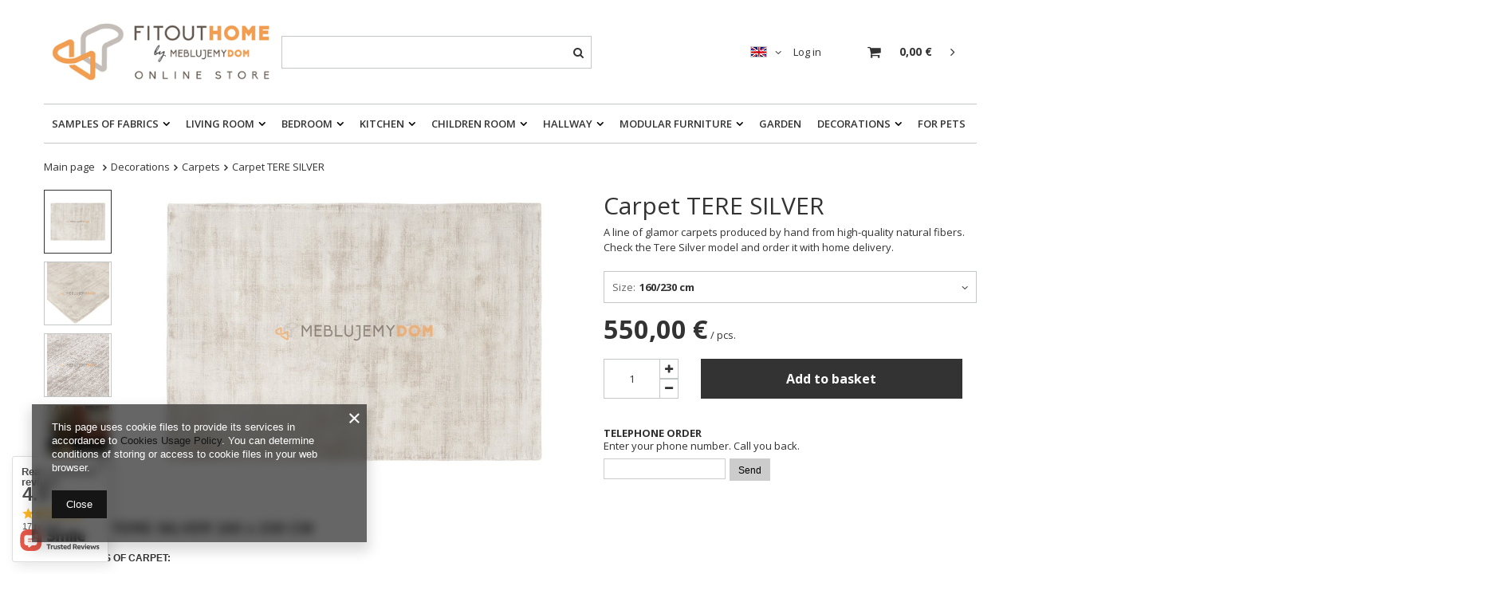

--- FILE ---
content_type: text/html; charset=utf-8
request_url: https://fitouthome.com/en/products/carpet-tere-silver-184
body_size: 24553
content:
<!DOCTYPE html>
<link rel="preload" as="style" href="/gfx/eng/style.css.gzip?r=1629807348"><link rel="preload" as="font" type="font/woff" href="/gfx/eng/fontello.woff#1" crossorigin="anonymous"><html lang="en" ><head><meta name='viewport' content='user-scalable=no, initial-scale = 1.0, maximum-scale = 1.0, width=device-width'/> <meta http-equiv="Content-Type" content="text/html; charset=utf-8"><meta http-equiv="X-UA-Compatible" content="IE=edge"><title>Carpet TERE SILVER | Online store FitoutHOME</title><meta name="keywords" content=""><meta name="description" content="A line of glamor carpets produced by hand from high-quality natural fibers. Check the Tere Silver model and order it with home delivery. 549,75 €"><link rel="icon" href="/gfx/eng/favicon.ico"><meta name="theme-color" content="#333333"><meta name="msapplication-navbutton-color" content="#333333"><meta name="apple-mobile-web-app-status-bar-style" content="#333333"><link rel="stylesheet" type="text/css" href="/gfx/eng/style.css.gzip?r=1629807348"><script>
                        var app_shop = {
                            urls: {
                                prefix: 'data="/gfx/'.replace('data="', '') + 'eng/'
                            },
                            vars: {},
                            txt: {},
                            fn: {},
                            fnrun: {},
                            files: []
                        };
                    </script><script src="/gfx/eng/shop.js.gzip?r=1629807348"></script><meta name="robots" content="index,follow"><meta name="rating" content="general"><meta name="Author" content="FitoutHOME.com based on IdoSell - the best online selling solutions for your e-store (www.idosell.com/shop).">
<!-- Begin LoginOptions html -->

<style>
#client_new_social .service_item[data-name="service_Apple"]:before, 
#cookie_login_social_more .service_item[data-name="service_Apple"]:before,
.oscop_contact .oscop_login__service[data-service="Apple"]:before {
    display: block;
    height: 2.6rem;
    content: url('/gfx/standards/apple.svg?r=1743165583');
}
.oscop_contact .oscop_login__service[data-service="Apple"]:before {
    height: auto;
    transform: scale(0.8);
}
#client_new_social .service_item[data-name="service_Apple"]:has(img.service_icon):before,
#cookie_login_social_more .service_item[data-name="service_Apple"]:has(img.service_icon):before,
.oscop_contact .oscop_login__service[data-service="Apple"]:has(img.service_icon):before {
    display: none;
}
</style>

<!-- End LoginOptions html -->

<!-- Open Graph -->
<meta property="og:type" content="website"><meta property="og:url" content="https://fitouthome.com/en/products/carpet-tere-silver-184
"><meta property="og:title" content="Carpet TERE SILVER"><meta property="og:description" content="A line of glamor carpets produced by hand from high-quality natural fibers. Check the Tere Silver model and order it with home delivery."><meta property="og:site_name" content="FitoutHOME.com"><meta property="og:locale" content="en_GB"><meta property="og:image" content="https://fitouthome.com/hpeciai/4d49092a59d9a7fe0d85cc1d9997afd7/eng_pl_Carpet-TERE-SILVER-184_1.jpg"><meta property="og:image:width" content="570"><meta property="og:image:height" content="356"><link rel="manifest" href="https://fitouthome.com/data/include/pwa/2/manifest.json?t=3"><meta name="apple-mobile-web-app-capable" content="yes"><meta name="apple-mobile-web-app-status-bar-style" content="black"><meta name="apple-mobile-web-app-title" content="FitoutHOME"><link rel="apple-touch-icon" href="/data/include/pwa/2/icon-128.png"><link rel="apple-touch-startup-image" href="/data/include/pwa/2/logo-512.png" /><meta name="msapplication-TileImage" content="/data/include/pwa/2/icon-144.png"><meta name="msapplication-TileColor" content="#2F3BA2"><meta name="msapplication-starturl" content="/"><script type="application/javascript">var _adblock = true;</script><script async src="/data/include/advertising.js"></script><script type="application/javascript">var statusPWA = {
                online: {
                    txt: "Connected to the Internet",
                    bg: "#5fa341"
                },
                offline: {
                    txt: "No Internet connection",
                    bg: "#eb5467"
                }
            }</script><script async type="application/javascript" src="/ajax/js/pwa_online_bar.js?v=1&r=6"></script><script >
window.dataLayer = window.dataLayer || [];
window.gtag = function gtag() {
dataLayer.push(arguments);
}
gtag('consent', 'default', {
'ad_storage': 'denied',
'analytics_storage': 'denied',
'ad_personalization': 'denied',
'ad_user_data': 'denied',
'wait_for_update': 500
});

gtag('set', 'ads_data_redaction', true);
</script><script  class='google_consent_mode_update'>
gtag('consent', 'update', {
'ad_storage': 'granted',
'analytics_storage': 'granted',
'ad_personalization': 'granted',
'ad_user_data': 'granted'
});
</script>
<!-- End Open Graph -->

<link rel="canonical" href="https://fitouthome.com/en/products/carpet-tere-silver-184" />

                <!-- Global site tag (gtag.js) -->
                <script  async src="https://www.googletagmanager.com/gtag/js?id=G-02XQ8L2WP0"></script>
                <script >
                    window.dataLayer = window.dataLayer || [];
                    window.gtag = function gtag(){dataLayer.push(arguments);}
                    gtag('js', new Date());
                    
                    gtag('config', 'G-02XQ8L2WP0');

                </script>
                <link rel="stylesheet" type="text/css" href="/data/designs/12109_39/gfx/eng/custom.css.gzip?r=1631002844">            <!-- Google Tag Manager -->
                    <script >(function(w,d,s,l,i){w[l]=w[l]||[];w[l].push({'gtm.start':
                    new Date().getTime(),event:'gtm.js'});var f=d.getElementsByTagName(s)[0],
                    j=d.createElement(s),dl=l!='dataLayer'?'&l='+l:'';j.async=true;j.src=
                    'https://www.googletagmanager.com/gtm.js?id='+i+dl;f.parentNode.insertBefore(j,f);
                    })(window,document,'script','dataLayer','GTM-WJSFGQG ');</script>
            <!-- End Google Tag Manager -->
<!-- Begin additional html or js -->


<!--3|2|3| modified: 2021-08-24 14:28:19-->
<style>
#podajnumer {width: 270px; color: #303030; font-size: 13px; text-align: left; clear: both; padding: 10px 0px 10px 0px;}
#podajnumer input {padding: 0px 10px; border: 1px solid #CCCCCC; font-size: 12px; margin-top: 8px; float: left; height: 26px; line-height: 26px;}
#podajnumer input[type=submit] {background: #CCCCCC; font-family: Arial; color: #000; cursor: pointer; height: 28px; line-height: 28px; margin-left: 5px;}
#podajnumer input[type=submit]:hover {background: #2E2E2E; border: 1px solid #2E2E2E; color: #FFF;}
#podajnumer b {text-transform: uppercase;}

a.n67367_single_instalment_action {float: left; clear: both; margin-top: -116px;}
.redramka {box-shadow: 0px 0px 3px 1px #B10007;}
</style>
<!--7|2|7| modified: 2021-01-18 08:59:55-->
<!-- Global site tag (gtag.js) - Google Analytics -->
<script async src="https://www.googletagmanager.com/gtag/js?id=G-02XQ8L2WP0"></script>
<script>
  window.dataLayer = window.dataLayer || [];
  function gtag(){dataLayer.push(arguments);}
  gtag('js', new Date());

  gtag('config', 'G-02XQ8L2WP0');
</script>
<!--13|2|13| modified: 2021-02-15 12:16:21-->
<!-- Google Tag Manager -->
<script>(function(w,d,s,l,i){w[l]=w[l]||[];w[l].push({'gtm.start':
new Date().getTime(),event:'gtm.js'});var f=d.getElementsByTagName(s)[0],
j=d.createElement(s),dl=l!='dataLayer'?'&l='+l:'';j.async=true;j.src=
'https://www.googletagmanager.com/gtm.js?id='+i+dl;f.parentNode.insertBefore(j,f);
})(window,document,'script','dataLayer','GTM-WJSFGQG');</script>
<!-- End Google Tag Manager -->

<!-- End additional html or js -->
                <script>
                if (window.ApplePaySession && window.ApplePaySession.canMakePayments()) {
                    var applePayAvailabilityExpires = new Date();
                    applePayAvailabilityExpires.setTime(applePayAvailabilityExpires.getTime() + 2592000000); //30 days
                    document.cookie = 'applePayAvailability=yes; expires=' + applePayAvailabilityExpires.toUTCString() + '; path=/;secure;'
                    var scriptAppleJs = document.createElement('script');
                    scriptAppleJs.src = "/ajax/js/apple.js?v=3";
                    if (document.readyState === "interactive" || document.readyState === "complete") {
                          document.body.append(scriptAppleJs);
                    } else {
                        document.addEventListener("DOMContentLoaded", () => {
                            document.body.append(scriptAppleJs);
                        });  
                    }
                } else {
                    document.cookie = 'applePayAvailability=no; path=/;secure;'
                }
                </script>
                                <script>
                var listenerFn = function(event) {
                    if (event.origin !== "https://payment.idosell.com")
                        return;
                    
                    var isString = (typeof event.data === 'string' || event.data instanceof String);
                    if (!isString) return;
                    try {
                        var eventData = JSON.parse(event.data);
                    } catch (e) {
                        return;
                    }
                    if (!eventData) { return; }                                            
                    if (eventData.isError) { return; }
                    if (eventData.action != 'isReadyToPay') {return; }
                    
                    if (eventData.result.result && eventData.result.paymentMethodPresent) {
                        var googlePayAvailabilityExpires = new Date();
                        googlePayAvailabilityExpires.setTime(googlePayAvailabilityExpires.getTime() + 2592000000); //30 days
                        document.cookie = 'googlePayAvailability=yes; expires=' + googlePayAvailabilityExpires.toUTCString() + '; path=/;secure;'
                    } else {
                        document.cookie = 'googlePayAvailability=no; path=/;secure;'
                    }                                            
                }     
                if (!window.isAdded)
                {                                        
                    if (window.oldListener != null) {
                         window.removeEventListener('message', window.oldListener);
                    }                        
                    window.addEventListener('message', listenerFn);
                    window.oldListener = listenerFn;                                      
                       
                    const iframe = document.createElement('iframe');
                    iframe.src = "https://payment.idosell.com/assets/html/checkGooglePayAvailability.html?origin=https%3A%2F%2Ffitouthome.com";
                    iframe.style.display = 'none';                                            

                    if (document.readyState === "interactive" || document.readyState === "complete") {
                          if (!window.isAdded) {
                              window.isAdded = true;
                              document.body.append(iframe);
                          }
                    } else {
                        document.addEventListener("DOMContentLoaded", () => {
                            if (!window.isAdded) {
                              window.isAdded = true;
                              document.body.append(iframe);
                          }
                        });  
                    }  
                }
                </script>
                <script>let paypalDate = new Date();
                    paypalDate.setTime(paypalDate.getTime() + 86400000);
                    document.cookie = 'payPalAvailability_EUR=-1; expires=' + paypalDate.getTime() + '; path=/; secure';
                </script><script src="/data/gzipFile/expressCheckout.js.gz"></script><script src="/gfx/eng/projector_details.js.gzip?r=1629807348"></script></head><body>
<!-- Begin additional html or js -->


<!--14|2|13-->
<!-- Google Tag Manager (noscript) -->
<noscript><iframe src="https://www.googletagmanager.com/ns.html?id=GTM-WJSFGQG"
height="0" width="0" style="display:none;visibility:hidden"></iframe></noscript>
<!-- End Google Tag Manager (noscript) -->

<!-- End additional html or js -->
<script>
                    var script = document.createElement('script');
                    script.src = app_shop.urls.prefix + 'envelope.js';

                    document.getElementsByTagName('body')[0].insertBefore(script, document.getElementsByTagName('body')[0].firstChild);
                </script><div id="container" class="projector_page container"><header class="row mx-0 flex-nowrap flex-md-wrap commercial_banner"><script class="ajaxLoad">
                app_shop.vars.vat_registered = "true";
                app_shop.vars.currency_format = "###,##0.00";
                
                    app_shop.vars.currency_before_value = false;
                
                    app_shop.vars.currency_space = true;
                
                app_shop.vars.symbol = "€";
                app_shop.vars.id= "EUR";
                app_shop.vars.baseurl = "http://fitouthome.com/";
                app_shop.vars.sslurl= "https://fitouthome.com/";
                app_shop.vars.curr_url= "%2Fen%2Fproducts%2Fcarpet-tere-silver-184";
                

                var currency_decimal_separator = ',';
                var currency_grouping_separator = ' ';

                
                    app_shop.vars.blacklist_extension = ["exe","com","swf","js","php"];
                
                    app_shop.vars.blacklist_mime = ["application/javascript","application/octet-stream","message/http","text/javascript","application/x-deb","application/x-javascript","application/x-shockwave-flash","application/x-msdownload"];
                
                    app_shop.urls.contact = "/en/contact";
                </script><div id="viewType" style="display:none"></div><div id="logo" class="col-md-3 d-flex align-items-center"><a href="https://fitouthome.com" target="_self"><img src="/data/gfx/mask/eng/1586501359.png" alt="Online custom made furniture store | FitoutHOME" width="330" height="88"></a></div><form action="https://fitouthome.com/en/search" method="get" id="menu_search" class="col-md-4"><label class="d-md-none"><i class="icon-search"></i></label><div><div class="form-group"><input id="menu_search_text" type="text" name="text" class="catcomplete" placeholder=""></div><button type="submit"><i class="icon-search"></i></button><a href="https://fitouthome.com/en/searching.html" title=""><i class="icon-remove d-md-none"></i></a></div></form><div id="menu_settings" class="col-md-3 px-0 pl-md-3 d-flex align-items-center justify-content-center justify-content-lg-end" data-lang="eng"><div class="open_trigger"><span class="d-none d-md-inline-block flag flag_eng"></span><div class="menu_settings_wrapper d-md-none"><div class="menu_settings_inline"><div class="menu_settings_header"></div><div class="menu_settings_content"><span class="menu_settings_flag flag flag_eng"></span><strong class="menu_settings_value"><span class="menu_settings_language">en</span><span> | </span><span class="menu_settings_currency">€</span></strong></div></div><div class="menu_settings_inline"><div class="menu_settings_header"></div><div class="menu_settings_content"><strong class="menu_settings_value">Poland</strong></div></div></div><i class="icon-angle-down d-none d-md-inline-block"></i></div><form action="https://fitouthome.com/en/settings.html" method="post"><ul class="bg_alter"><li><div class="form-group"><label class="menu_settings_lang_label">Language</label><div class="radio"><label><input type="radio" name="lang" value="eng" checked><span class="flag flag_eng"></span><span>en</span></label></div><div class="radio"><label><input type="radio" name="lang" value="pol"><span class="flag flag_pol"></span><span>pl</span></label></div></div></li><li><div class="form-group"><label for="menu_settings_curr">Prices in:</label><div class="select-after"><select class="form-control" name="curr" id="menu_settings_curr"><option value="EUR" selected>€</option><option value="PLN">zł (1 € = 4zł)
                                                                    </option></select></div></div><div class="form-group"><label for="menu_settings_country">Country of collecting the order</label><div class="select-after"><select class="form-control" name="country" id="menu_settings_country"><option value="1143020016">Austria</option><option value="1143020022">Belgium</option><option value="1143020033">Bulgaria</option><option value="1143020038">Croatia</option><option value="1143020041">Czech Republic</option><option value="1143020042">Denmark</option><option value="1143020051">Estonia</option><option value="1143020056">Finland</option><option value="1143020057">France</option><option value="1143020143">Germany</option><option value="1143020217">Hungary</option><option value="1143020083">Ireland</option><option value="1143020220">Italy</option><option value="1143020118">Latvia</option><option value="1143020116">Lithuania</option><option value="1143020117">Luxembourg</option><option value="1143020076">Netherlands</option><option selected value="1143020003">Poland</option><option value="1143020163">Portugal</option><option value="1143020169">Romania</option><option value="1143020182">Slovakia</option><option value="1143020183">Slovenia</option><option value="1143020075">Spain</option><option value="1143020193">Sweden</option></select></div></div></li><li class="buttons"><button class="btn --solid --large" type="submit">
                                        Apply changes
                                    </button></li></ul></form><div id="menu_additional"><a class="account_link" href="https://fitouthome.com/en/login.html">Log in</a><a href="/basketedit.php?mode=2" class="wishlist_link">
                            Shopping list
							<span>0</span></a></div></div><div id="menu_basket" class="col-md-2 px-0 pr-md-3 topBasket"><a class="topBasket__sub" href="/basketedit.php"><span class="badge badge-info"></span><strong class="topBasket__price" style="display: none;">0,00 €</strong></a><div class="topBasket__details --products" style="display: none;"><div class="topBasket__block --labels"><label class="topBasket__item --name">Product</label><label class="topBasket__item --sum">Quantity</label><label class="topBasket__item --prices">Price</label></div><div class="topBasket__block --products"></div></div><div class="topBasket__details --shipping" style="display: none;"><span class="topBasket__name">Delivery cost from</span><span id="shipppingCost"></span></div><script>
                        app_shop.vars.cache_html = true;
                    </script></div><nav id="menu_categories" class="col-md-12 px-0"><button type="button" class="navbar-toggler"><i class="icon-reorder"></i></button><div class="navbar-collapse" id="menu_navbar"><ul class="navbar-nav"><li class="nav-item"><a  href="/en/info/samples-of-fabric-22.html" target="_self" title="Samples of fabrics" class="nav-link" >Samples of fabrics</a><ul class="navbar-subnav"><li class="nav-item"><a class="nav-link" href="/en/info/basic-fabrics-24.html" target="_self">Basic fabrics</a><ul class="navbar-subsubnav"><li class="nav-item"><a class="nav-link" href="/en/info/iii-price-group-23.html" target="_self">III price group</a></li><li class="nav-item"><a class="nav-link" href="/en/info/ii-price-group-25.html" target="_self">II price group</a></li><li class="nav-item"><a class="nav-link" href="/en/info/i-price-group-26.html" target="_self">I price group</a></li></ul></li><li class="nav-item"><a class="nav-link" href="/en/info/washable-fabrics-30.html" target="_self">Washable fabrics</a></li><li class="nav-item"><a class="nav-link" href="/en/info/patterned-fabrics-39.html" target="_self">Patterned fabrics</a></li><li class="nav-item"><a class="nav-link" href="/en/info/italian-fabrics-31.html" target="_self">Italian fabrics</a></li><li class="nav-item"><a class="nav-link" href="/en/info/eco-natural-look-fabrics-32.html" target="_self">Eco &amp; Natural Look fabrics</a></li><li class="nav-item"><a class="nav-link" href="/en/info/types-of-quilting-4.html" target="_self">Types of quilting</a></li><li class="nav-item"><a class="nav-link" href="/en/info/cleaning-of-fabric-5.html" target="_self">Maintenance and cleaning</a></li><li class="nav-item"><a class="nav-link" href="/en/menu/decorations/upholstery-fabrics-301.html" target="_self">Buy a fabric</a></li></ul></li><li class="nav-item"><a  href="/en/menu/living-room-204" target="_self" title="Living room" class="nav-link" >Living room</a><ul class="navbar-subnav"><li class="nav-item"><a class="nav-link" href="/en/menu/living-room/armchairs-223" target="_self">Armchairs</a></li><li class="nav-item"><a class="nav-link" href="/en/menu/living-room/chairs-220" target="_self">Chairs</a></li><li class="nav-item"><a class="nav-link" href="/en/menu/living-room/chests-of-drawers-218" target="_self">Chests of drawers</a></li><li class="nav-item"><a class="nav-link" href="/en/menu/living-room/coffee-tables-217" target="_self">Coffee tables</a></li><li class="nav-item"><a class="nav-link" href="/en/menu/living-room/living-room-sets-205" target="_self">Living room sets</a></li><li class="nav-item"><a class="nav-link" href="/en/menu/living-room/lounge-armchairs-281" target="_self">Lounge armchairs</a></li><li class="nav-item"><a class="nav-link" href="/en/menu/living-room/poufs-222" target="_self">Poufs</a></li><li class="nav-item"><a class="nav-link" href="/en/menu/living-room/sofas-216" target="_self">Sofas</a></li><li class="nav-item"><a class="nav-link" href="/en/menu/living-room/shelves-267" target="_self">Shelves</a></li><li class="nav-item"><a class="nav-link" href="/en/menu/living-room/tv-tables-224" target="_self">TV tables</a></li><li class="nav-item"><a class="nav-link" href="/en/menu/living-room/wall-units-214" target="_self">Wall units</a></li></ul></li><li class="nav-item"><a  href="/en/menu/bedroom-201" target="_self" title="Bedroom" class="nav-link" >Bedroom</a><ul class="navbar-subnav"><li class="nav-item"><a class="nav-link" href="/en/menu/bedroom/beds-203" target="_self">Beds</a></li><li class="nav-item"><a class="nav-link" href="/en/menu/bedroom/bedroom-sets-231" target="_self">Bedroom sets</a></li><li class="nav-item"><a class="nav-link" href="/en/menu/bedroom/bedside-tables-229" target="_self">Bedside tables</a></li><li class="nav-item"><a class="nav-link" href="/en/menu/bedroom/wardrobes-230" target="_self">Wardrobes</a></li><li class="nav-item"><a class="nav-link" href="/en/menu/bedroom/chests-of-drawers-254" target="_self">Chests of drawers</a></li><li class="nav-item"><a class="nav-link" href="/en/menu/bedroom/headboards-282" target="_self">Headboards</a></li></ul></li><li class="nav-item"><a  href="/en/menu/kitchen-100" target="_self" title="Kitchen" class="nav-link" >Kitchen</a><ul class="navbar-subnav"><li class="nav-item"><a class="nav-link" href="/en/menu/kitchen/armchairs-101" target="_self">Armchairs</a></li><li class="nav-item"><a class="nav-link" href="/en/menu/kitchen/bar-stools-131" target="_self">Bar stools</a></li><li class="nav-item"><a class="nav-link" href="/en/menu/kitchen/chairs-and-stools-236" target="_self">Chairs and stools</a></li><li class="nav-item"><a class="nav-link" href="/en/menu/kitchen/dining-sets-234" target="_self">Dining sets</a></li><li class="nav-item"><a class="nav-link" href="/en/menu/kitchen/dining-tables-235" target="_self">Dining tables</a></li></ul></li><li class="nav-item"><a  href="/en/menu/children-room-195" target="_self" title="Children room" class="nav-link" >Children room</a><ul class="navbar-subnav"><li class="nav-item"><a class="nav-link" href="/en/menu/children-room/cabinets-chests-of-drawers-276" target="_self">Cabinets &amp; chests of drawers</a></li><li class="nav-item"><a class="nav-link" href="/en/menu/children-room/children-beds-196" target="_self">Children beds</a></li><li class="nav-item"><a class="nav-link" href="/en/menu/children-room/desks-277" target="_self">Desks</a></li><li class="nav-item"><a class="nav-link" href="/en/menu/children-room/racks-and-shelves-278" target="_self">Racks and shelves</a></li><li class="nav-item"><a class="nav-link" href="/en/menu/children-room/youth-and-children-sets-239" target="_self">Youth and children sets</a></li></ul></li><li class="nav-item"><a  href="/en/menu/hallway-177" target="_self" title="Hallway" class="nav-link" >Hallway</a><ul class="navbar-subnav"><li class="nav-item"><a class="nav-link" href="/en/menu/hallway/chests-of-drawers-178" target="_self">Chests of drawers</a></li><li class="nav-item"><a class="nav-link" href="/en/menu/hallway/closets-and-wardrobes-244" target="_self">Closets and wardrobes</a></li><li class="nav-item"><a class="nav-link" href="/en/menu/hallway/mirrors-179" target="_self">Mirrors</a></li><li class="nav-item"><a class="nav-link" href="/en/menu/hallway/tables-and-consoles-243" target="_self">Tables and consoles</a></li><li class="nav-item"><a class="nav-link" href="/en/menu/hallway/upholstered-benches-255" target="_self">Upholstered benches</a></li></ul></li><li class="nav-item"><a  href="/en/menu/modular-furniture-198" target="_self" title="Modular furniture" class="nav-link" >Modular furniture</a><ul class="navbar-subnav"><li class="nav-item"><a class="nav-link" href="/en/menu/modular-furniture/collection-balzac-537" target="_self">Collection Balzac</a></li><li class="nav-item"><a class="nav-link" href="/en/menu/modular-furniture/collection-dallas-269" target="_self">Collection Dallas</a></li><li class="nav-item"><a class="nav-link" href="/en/menu/modular-furniture/collection-donna-265" target="_self">Collection Donna</a></li><li class="nav-item"><a class="nav-link" href="/en/menu/modular-furniture/collection-franco-263" target="_self">Collection Franco</a></li><li class="nav-item"><a class="nav-link" href="/en/menu/modular-furniture/collection-largo-261" target="_self">Collection Largo</a></li><li class="nav-item"><a class="nav-link" href="/en/menu/modular-furniture/collection-maya-264" target="_self">Collection Maya</a></li><li class="nav-item"><a class="nav-link" href="/en/menu/modular-furniture/collection-omar-262" target="_self">Collection Omar</a></li><li class="nav-item"><a class="nav-link" href="/en/menu/modular-furniture/collection-patrick-273" target="_self">Collection Patrick</a></li><li class="nav-item"><a class="nav-link" href="/en/menu/modular-furniture/collection-sorrento-305" target="_self">Collection Sorrento</a></li><li class="nav-item"><a class="nav-link" href="/en/menu/modular-furniture/collection-willow-535" target="_self">Collection Willow</a></li></ul></li><li class="nav-item"><a  href="/en/menu/garden-284" target="_self" title="Garden" class="nav-link" >Garden</a></li><li class="nav-item active"><a  href="/en/menu/decorations-210" target="_self" title="Decorations" class="nav-link active" >Decorations</a><ul class="navbar-subnav"><li class="nav-item active"><a class="nav-link active" href="/en/menu/decorations/carpets-542" target="_self">Carpets</a></li><li class="nav-item"><a class="nav-link" href="/en/menu/decorations/decorative-pillows-306" target="_self">Decorative pillows</a></li><li class="nav-item"><a class="nav-link" href="/en/menu/decorations/led-lighting-268" target="_self">LED Lighting</a></li><li class="nav-item"><a class="nav-link" href="/en/menu/decorations/seat-cushions-213" target="_self">Seat cushions</a></li><li class="nav-item"><a class="nav-link" href="/en/menu/decorations/upholstery-fabrics-301" target="_self">Upholstery fabrics</a></li></ul></li><li class="nav-item"><a  href="/en/menu/for-pets-307" target="_self" title="For pets" class="nav-link" >For pets</a></li></ul></div></nav><div class="breadcrumbs col-md-12"><div class="back_button"><button id="back_button"><i class="icon-angle-left"></i> Back</button></div><div class="list_wrapper"><ol><li class="bc-main"><span><a href="/">Main page</a></span></li><li class="category bc-item-1"><a class="category" href="/en/menu/decorations-210">Decorations</a></li><li class="category bc-active bc-item-2"><a class="category" href="/en/menu/decorations/carpets-542">Carpets</a></li><li class="bc-active bc-product-name"><span>Carpet TERE SILVER</span></li></ol></div></div></header><div id="layout" class="row clearfix "><aside class="col-3"><div class="setMobileGrid" data-item="#menu_navbar"></div><div class="setMobileGrid" data-item="#menu_navbar3" data-ismenu1="true"></div><div class="setMobileGrid" data-item="#menu_blog"></div><div class="login_menu_block d-lg-none" id="login_menu_block"><a class="sign_in_link" href="/login.php" title=""><i class="icon-user"></i><span>Sign in</span></a><a class="registration_link" href="/client-new.php?register" title=""><i class="icon-lock"></i><span>Register</span></a><a class="order_status_link" href="/order-open.php" title=""><i class="icon-globe"></i><span>Check order status</span></a></div><div class="setMobileGrid" data-item="#menu_contact"></div><div class="setMobileGrid" data-item="#menu_settings"></div></aside><div id="content" class="col-12"><div id="menu_compare_product" class="compare mb-2 pt-sm-3 pb-sm-3 mb-sm-3" style="display: none;"><div class="compare__label d-none d-sm-block">Add to compare</div><div class="compare__sub"></div><div class="compare__buttons"><a class="compare__button btn --solid --secondary" href="https://fitouthome.com/en/product-compare.html" title="Compare all products" target="_blank"><span>Compare products </span><span class="d-sm-none">(0)</span></a><a class="compare__button --remove btn d-none d-sm-block" href="https://fitouthome.com/en/settings.html?comparers=remove&amp;product=###" title="Delete all products">
                        Remove products
                    </a></div><script>
                        var cache_html = true;
                    </script></div><section id="projector_productname" class="product_name d-flex mb-2 mb-sm-4 justify-content-between"><div class="product_name__wrapper pr-md-2"><h1 class="product_name__name m-0">Carpet TERE SILVER</h1><div class="product_name__description d-none d-sm-block "><ul><li>A line of glamor carpets produced by hand from high-quality natural fibers. Check the Tere Silver model and order it with home delivery.</li></ul></div></div></section><section id="projector_photos" class="photos d-flex align-items-start mb-2 mb-md-4"><div id="photos_nav" class="photos__nav d-none d-md-flex flex-md-column"><figure class="photos__figure --nav"><a class="photos__link --nav" href="/hpeciai/4d49092a59d9a7fe0d85cc1d9997afd7/eng_pl_Carpet-TERE-SILVER-184_1.jpg" data-slick-index="0" data-width="134" data-height="84"><img class="photos__photo b-lazy --nav" alt="Carpet TERE SILVER" data-src="/hpeciai/fd95606cb33358586455e371c52665b2/eng_ps_Carpet-TERE-SILVER-184_1.jpg"></a></figure><figure class="photos__figure --nav"><a class="photos__link --nav" href="/hpeciai/84f744dd0e62f5d86db6375530ffeaee/eng_pl_Carpet-TERE-SILVER-184_4.jpg" data-slick-index="1" data-width="134" data-height="134"><img class="photos__photo b-lazy --nav" alt="Carpet TERE SILVER" data-src="/hpeciai/c514cbf212d61cd3b09b7a713a241e71/eng_ps_Carpet-TERE-SILVER-184_4.jpg"></a></figure><figure class="photos__figure --nav"><a class="photos__link --nav" href="/hpeciai/2a1f19e447ab1076cb6929da5ff16b6e/eng_pl_Carpet-TERE-SILVER-184_2.jpg" data-slick-index="2" data-width="134" data-height="134"><img class="photos__photo b-lazy --nav" alt="Carpet TERE SILVER" data-src="/hpeciai/cc508d6b1efda5c43fa637cf5a1be92f/eng_ps_Carpet-TERE-SILVER-184_2.jpg"></a></figure><figure class="photos__figure --nav"><a class="photos__link --nav" href="/hpeciai/40bd480f0e95b79ddd56f8e5a65c48da/eng_pl_Carpet-TERE-SILVER-184_3.jpg" data-slick-index="3" data-width="134" data-height="134"><img class="photos__photo b-lazy --nav" alt="Carpet TERE SILVER" data-src="/hpeciai/7aa2eb8efd034306ff61551337035a00/eng_ps_Carpet-TERE-SILVER-184_3.jpg"></a></figure></div><div id="photos_slider" class="photos__slider" data-nav="true"><div class="photos___slider_wrapper"><figure class="photos__figure"><a class="photos__link" href="/hpeciai/4d49092a59d9a7fe0d85cc1d9997afd7/eng_pl_Carpet-TERE-SILVER-184_1.jpg" data-width="1000" data-height="625"><img class="photos__photo slick-loading" alt="Carpet TERE SILVER" data-lazy="/hpeciai/14b1157d3967c68f4e18fd09d436fe9b/eng_pm_Carpet-TERE-SILVER-184_1.jpg" data-zoom-image="/hpeciai/4d49092a59d9a7fe0d85cc1d9997afd7/eng_pl_Carpet-TERE-SILVER-184_1.jpg"></a></figure><figure class="photos__figure"><a class="photos__link" href="/hpeciai/84f744dd0e62f5d86db6375530ffeaee/eng_pl_Carpet-TERE-SILVER-184_4.jpg" data-width="625" data-height="625"><img class="photos__photo slick-loading" alt="Carpet TERE SILVER" data-lazy="/hpeciai/168e5cc638e90ffc9b26395098717f75/eng_pm_Carpet-TERE-SILVER-184_4.jpg" data-zoom-image="/hpeciai/84f744dd0e62f5d86db6375530ffeaee/eng_pl_Carpet-TERE-SILVER-184_4.jpg"></a></figure><figure class="photos__figure"><a class="photos__link" href="/hpeciai/2a1f19e447ab1076cb6929da5ff16b6e/eng_pl_Carpet-TERE-SILVER-184_2.jpg" data-width="625" data-height="625"><img class="photos__photo slick-loading" alt="Carpet TERE SILVER" data-lazy="/hpeciai/270cb1fce04820abed4a0363b2e29903/eng_pm_Carpet-TERE-SILVER-184_2.jpg" data-zoom-image="/hpeciai/2a1f19e447ab1076cb6929da5ff16b6e/eng_pl_Carpet-TERE-SILVER-184_2.jpg"></a></figure><figure class="photos__figure"><a class="photos__link" href="/hpeciai/40bd480f0e95b79ddd56f8e5a65c48da/eng_pl_Carpet-TERE-SILVER-184_3.jpg" data-width="625" data-height="625"><img class="photos__photo slick-loading" alt="Carpet TERE SILVER" data-lazy="/hpeciai/d94fdc9d87e0081d0880b9a033068453/eng_pm_Carpet-TERE-SILVER-184_3.jpg" data-zoom-image="/hpeciai/40bd480f0e95b79ddd56f8e5a65c48da/eng_pl_Carpet-TERE-SILVER-184_3.jpg"></a></figure></div><span class="photos__magnify">Click to zoom</span></div></section><div class="pswp" tabindex="-1" role="dialog" aria-hidden="true"><div class="pswp__bg"></div><div class="pswp__scroll-wrap"><div class="pswp__container"><div class="pswp__item"></div><div class="pswp__item"></div><div class="pswp__item"></div></div><div class="pswp__ui pswp__ui--hidden"><div class="pswp__top-bar"><div class="pswp__counter"></div><button class="pswp__button pswp__button--close" title="Close (Esc)"></button><button class="pswp__button pswp__button--share" title="Share"></button><button class="pswp__button pswp__button--fs" title="Toggle fullscreen"></button><button class="pswp__button pswp__button--zoom" title="Zoom in/out"></button><div class="pswp__preloader"><div class="pswp__preloader__icn"><div class="pswp__preloader__cut"><div class="pswp__preloader__donut"></div></div></div></div></div><div class="pswp__share-modal pswp__share-modal--hidden pswp__single-tap"><div class="pswp__share-tooltip"></div></div><button class="pswp__button pswp__button--arrow--left" title="Previous (arrow left)"></button><button class="pswp__button pswp__button--arrow--right" title="Next (arrow right)"></button><div class="pswp__caption"><div class="pswp__caption__center"></div></div></div></div></div><script class="ajaxLoad">
                cena_raty = 550.00;
                
                    var  client_login = 'false'
                    
                var  client_points = '0';
                var  points_used = '';
                var  shop_currency = '€';
                var product_data = {
                "product_id": '184',
                
                "currency":"€",
                "product_type":"product_item",
                "unit":"pcs.",
                "unit_plural":"pcs.",

                "unit_sellby":"1",
                "unit_precision":"0",

                "base_price":{
                
                    "maxprice":"550.00",
                
                    "maxprice_formatted":"550,00 €",
                
                    "maxprice_net":"447.15",
                
                    "maxprice_net_formatted":"447,15 €",
                
                    "minprice":"550.00",
                
                    "minprice_formatted":"550,00 €",
                
                    "minprice_net":"447.15",
                
                    "minprice_net_formatted":"447,15 €",
                
                    "size_max_maxprice_net":"0.00",
                
                    "size_min_maxprice_net":"0.00",
                
                    "size_max_maxprice_net_formatted":"0,00 €",
                
                    "size_min_maxprice_net_formatted":"0,00 €",
                
                    "size_max_maxprice":"0.00",
                
                    "size_min_maxprice":"0.00",
                
                    "size_max_maxprice_formatted":"0,00 €",
                
                    "size_min_maxprice_formatted":"0,00 €",
                
                    "price_unit_sellby":"550.00",
                
                    "value":"550.00",
                    "price_formatted":"550,00 €",
                    "price_net":"447.15",
                    "price_net_formatted":"447,15 €",
                    "points_recive":"110",
                    "vat":"23",
                    "worth":"550.00",
                    "worth_net":"447.15",
                    "worth_formatted":"550,00 €",
                    "worth_net_formatted":"447,15 €",
                    "basket_enable":"y",
                    "special_offer":"false",
                    "rebate_code_active":"n",
                    "priceformula_error":"false"
                },

                "order_quantity_range":{
                
                }

                

                }
                var  trust_level = '0';
            </script><form id="projector_form" action="https://fitouthome.com/en/basketchange.html" method="post" data-product_id="184" class="
                    mb-2 
                    "><input id="projector_product_hidden" type="hidden" name="product" value="184"><input id="projector_size_hidden" type="hidden" name="size" autocomplete="off" value="onesize"><input id="projector_mode_hidden" type="hidden" name="mode" value="1"><div id="projector_details" class="product_info"><div class="product_section versions mb-3"><div class="fancy-select"><div class="trigger"><div class="version_label">Size:</div><span class="version_selected_name">160/230 cm</span></div><ul class="options"><li><a class="version_item selected" title="160/230 cm" href="/en/products/carpet-tere-silver-184"><span class="version_name">160/230 cm</span></a></li><li><a class="version_item" title="200/300 cm" href="/en/products/carpet-tere-silver-183"><span class="version_name">200/300 cm</span></a></li></ul></div></div><div class="choose_texture">Select a fabric group </div><div class="product_section sizes row mx-n1" id="projector_sizes_cont" style="display:none;"><div class="col-3 p-1"><a class="select_button" href="/en/products/carpet-tere-silver-184?selected_size=onesize" data-type="onesize" data-price="550.00">Universal</a></div></div><div class="projector_product_status_wrapper" style="display:none"><div id="projector_status_description_wrapper" style="display:none"><label>
                                Availability:
                            </label><div><img id="projector_status_gfx" class="projector_status_gfx" alt="status_icon" src="/data/lang/eng/available_graph/graph_1_7.png"><span class="projector_amount" id="projector_amount"><strong>%d </strong></span><span class="projector_status_description" id="projector_status_description">Custom product</span></div></div><div id="projector_shipping_info" style="display:none"><label></label><div><span class="projector_delivery_days" id="projector_delivery_days">
                                                                on Monday 
                                                            </span></div><a class="shipping_info" href="#shipping_info" title="Check delivery time and costs ">
                                    Check delivery time and costs 
                                </a></div></div><div id="projector_prices_wrapper"><div class="product_section" id="projector_price_srp_wrapper" style="display:none;"><label class="projector_label">List price:</label><div><span class="projector_price_srp" id="projector_price_srp"></span></div></div><div class="product_section" id="projector_price_value_wrapper"><label class="projector_label">
                                        Our price:
                                    </label><div class="projector_price_subwrapper"><div id="projector_price_maxprice_wrapper" style="display:none;"><del class="projector_price_maxprice" id="projector_price_maxprice"></del></div><strong class="projector_price_value" id="projector_price_value">550,00 €</strong><div class="price_gross_info"><small class="projector_price_unit_sep">
                                                 / 
                                            </small><small class="projector_price_unit_sellby" id="projector_price_unit_sellby" style="display:none">1</small><small class="projector_price_unit" id="projector_price_unit">pcs.</small><span></span></div><div class="instalment_yousave"><span id="projector_instalment_wrapper"></span><span class="projector_price_yousave" id="projector_price_yousave" style="display:none;"></span></div></div></div></div><div class="product_section tell_availability" id="projector_tell_availability" style="display:none"><label>
                            Notification:
                        </label><div class="product_section_sub"><div class="form-group"><div class="input-group has-feedback has-required"><div class="input-group-addon"><i class="icon-envelope-alt"></i></div><input type="text" class="form-control validate" name="email" data-validation-url="/ajax/client-new.php?validAjax=true" data-validation="client_email" required="required" disabled placeholder="Your e-mail address"><span class="form-control-feedback"></span></div></div><div class="form-group"><div class="input-group has-feedback has-required"><div class="input-group-addon"><i class="icon-envelope-alt"></i></div><input type="text" class="form-control validate" name="email_val" data-validation-url="/ajax/client-new.php?validAjax=true" data-validation="client_email_val" required="required" disabled placeholder="Repeat e-mail address"><span class="form-control-feedback"></span></div></div><div class="checkbox" style="display:none;" id="sms_active_checkbox"><label><input type="checkbox">I want to receive an additional SMS with a notification
                                </label></div><div class="form-group" style="display:none;" id="sms_active_group"><div class="input-group has-feedback has-required"><div class="input-group-addon"><i class="icon-phone"></i></div><input type="text" class="form-control validate" name="phone" data-validation-url="/ajax/client-new.php?validAjax=true" data-validation="client_phone" required="required" disabled placeholder="Your phone number"><span class="form-control-feedback"></span></div></div><p class="form-privacy-info">Data is processed in accordance with the <a href="/en/privacy-and-cookie-notice">privacy policy</a>. By submitting data, you accept privacy policy provisions.</p><div class="form-group"><button type="submit" class="btn --solid --large">
                                    Notify of availability
                                </button></div><div class="form-group"><p> Contact details entered above are not used to send newsletters or other advertisements. When you sign up to be notified, you hereby agree to receive only a one-time notification of a product re-availability.</p></div></div></div><div id="projector_buy_section" class="product_section"><label class="projector_label">
                                    Quantity:
                                </label><div class="projector_buttons" id="projector_buttons"><div class="projector_number" id="projector_number_cont"><input class="projector_number" name="number" id="projector_number" value="1"><div class="numbers_updown_wrapper"><button id="projector_number_up" class="projector_number_up" type="button"><i class="icon-plus"></i></button><button id="projector_number_down" class="projector_number_down" type="button"><i class="icon-minus"></i></button></div></div><button class="btn --solid --large projector_butttons_buy" id="projector_button_basket" type="submit" title="Add 1 item to shopping basket">
                                        Add to basket
                                    </button></div></div></div></form><div id="alert_cover" class="projector_alert_55916" style="display:none" onclick="Alertek.hide_alert();"></div><script class="ajaxLoad">
                app_shop.vars.contact_link = "/en/contact";
            </script><script class="ajaxLoad">
				var bundle_title =   "Price of a product sold separately:";
			</script><section id="projector_benefits" class="benefits mb-4"><div class="benefits__block --returns"><span class="benefits__item --return">Easy return of products within <span class="benefits__return_days">14</span> days from the date of purchase without giving reasons</span></div><div class="benefits__block --shippings"><span class="benefits__item --shipping">Free delivery from <span class="benefits__shipping_free">500,00 €</span></span></div></section><section id="projector_longdescription" class="longdescription cm"><h2 style="text-align: justify;"><span style="color: #333333; font-size: 14pt; font-family: tahoma, arial, helvetica, sans-serif;"><strong>CARPET TERE SILVER 160 x 230 CM</strong></span></h2>
<p style="text-align: justify;"><span style="color: #333333; font-size: 9pt; font-family: tahoma,arial,helvetica,sans-serif;"><strong>PARAMETERS OF CARPET:</strong></span></p>
<p><span style="color: #333333; font-size: 9pt; font-family: tahoma,arial,helvetica,sans-serif;"><strong><a href="https://fitouthome.com/en/info/advantages-fabrics-33#handmade" target="_blank" title="Handmade"><img style="border: 0px none; border-width: 0px;" src="/data/include/cms/ikony-niebieskie/meblujemydom_handmade.png" border="0" alt="Handmade" title="Handmade" width="40" height="40" /></a> <span> </span><a href="https://fitouthome.com/en/info/advantages-fabrics-33#bardzo_miekka_w_dotyku" target="_blank" title="Very soft to the touch"><img style="border: 0px none;" src="/data/include/cms/ikony-niebieskie/meblujemydom_bardzo_miekka_w_dotyku.png" border="0" alt="Very soft to the touch" title="Very soft to the touch" width="40" height="40" /></a><span><span><span></span></span></span><span></span><span><span></span></span><span></span><span><span></span></span> <span><span><span> </span></span></span><a href="https://fitouthome.com/en/info/advantages-fabrics-33#2_lata_gwarancji" target="_blank" title="2 years warranty"><img style="border: 0px none;" src="/data/include/cms/ikony-niebieskie/meblujemydom_2_lata_gwarancji.png" border="0" alt="2 years warranty" title="2 years warranty" width="40" height="40" /></a></strong></span></p>
<h3 style="text-align: justify;"><span style="color: #333333; font-size: 9pt; font-family: tahoma,arial,helvetica,sans-serif;"><strong>DELICATE CARPET FOR MODERN INTERIORS, AVAILABLE IN TWO PRACTICAL SIZES:</strong></span></h3>
<p style="text-align: justify;"><span style="color: #333333; font-size: 9pt; font-family: tahoma,arial,helvetica,sans-serif;"><span><span class="hps"><span class=""><span id="result_box" class="short_text"><span id="result_box" class=""><span><span class="hps"><span><span class="hps"><span><span class="hps"><span class=""></span></span></span></span></span></span></span></span><span id="result_box" class="">Pure Nature is a series of ecological carpets, designed to furnish modern interiors. The use of natural fibers and a completely manual production process make the presented models unique and exceptionally soft. Tere Silver is available in both round and rectangular versions. The carpet has a pastel surface dominated by light beige. <strong>Densely woven yarn with a cotton warp creates a springy, soft-to-touch structure</strong>. Due to the excellent thermal properties of viscose, the product will be perfect not only on hot days, but also on cool autumn evenings. Regularly vacuum the carpet with a soft tip. It should not be wet washed.</span></span></span></span></span></span></p>
<p style="text-align: justify;"><span style="color: #333333; font-size: 9pt; font-family: tahoma,arial,helvetica,sans-serif;"><span style="color: #333333; font-size: 9pt; font-family: tahoma,arial,helvetica,sans-serif;"><span><span id="result_box"><span id="result_box"><span class="hps"><span id="result_box"><span class="hps"><span id="result_box"><span class="hps"><span id="result_box"><span class="hps"><span id="result_box" class=""><span class=""><strong><span id="result_box" class="short_text">COMPOSITION:</span></strong></span></span></span></span></span></span></span></span></span></span></span></span></span></span></p>
<p style="text-align: justify;"><span style="color: #333333; font-size: 9pt; font-family: tahoma,arial,helvetica,sans-serif;"><span style="color: #333333; font-size: 9pt; font-family: tahoma,arial,helvetica,sans-serif;"><span class="hps"><span class="hps"><span class="hps"><span class="hps"><span class=""><span class=""><span class="short_text">100% viscose<br /></span></span></span></span></span></span></span></span></span></p>
<p style="text-align: justify;"><span style="color: #333333; font-size: 9pt; font-family: tahoma,arial,helvetica,sans-serif;"><span style="font-family: tahoma,arial,helvetica,sans-serif; font-size: 12pt; color: #333333;"><strong><img src="/data/include/cms/grafiki/eco.png" border="0" alt="Eco" width="41" height="14" /></strong></span></span></p></section><section id="projector_dictionary" class="dictionary pt-1 pt-sm-4"><div class="dictionary__group --first --no-group"><div class="dictionary__param row mb-2"><div class="dictionary__name d-flex align-items-center justify-content-end"><span class="dictionary__name_txt">Size</span></div><div class="dictionary__values col-6"><div class="dictionary__value"><span class="dictionary__value_txt">160/230 cm</span></div></div></div><div class="dictionary__param row mb-2"><div class="dictionary__name d-flex align-items-center justify-content-end"><span class="dictionary__name_txt">Weight</span></div><div class="dictionary__values col-6"><div class="dictionary__value"><span class="dictionary__value_txt">2500 g/m²</span></div></div></div><div class="dictionary__param row mb-2"><div class="dictionary__name d-flex align-items-center justify-content-end"><span class="dictionary__name_txt">Made in</span></div><div class="dictionary__values col-6"><div class="dictionary__value"><span class="dictionary__value_txt">India</span></div></div></div></div></section><section id="product_askforproduct" class="askforproduct mb-5"><div class="askforproduct__label headline"><span class="askforproduct__label_txt headline__name">Ask for this product</span></div><form action="/settings.php" class="askforproduct__form row flex-column align-items-center" method="post" novalidate="novalidate"><div class="askforproduct__description col-12 col-sm-7 mb-4"><span class="askforproduct__description_txt">If this description is not sufficient, please send us a question to this product. We will reply as soon as possible.
						</span><span class="askforproduct__privacy">Data is processed in accordance with <a href="/en/privacy-and-cookie-notice">privacy policy</a>. By submitting data, you accept privacy policy provisions.</span></div><input type="hidden" name="question_product_id" value="184"><input type="hidden" name="question_action" value="add"><div class="askforproduct__inputs col-12 col-sm-7"><div class="f-group askforproduct__email"><div class="f-feedback askforproduct__feedback --email"><input id="askforproduct__email_input" type="email" class="f-control --validate" name="question_email" required="required"><label for="askforproduct__email_input" class="f-label">
									E-mail
								</label><span class="f-control-feedback"></span></div></div><div class="f-group askforproduct__email"><div class="f-feedback askforproduct__feedback --email"><input id="askforproduct__email_input2" type="email" class="f-control --validate" name="question_email" required="required"><label for="askforproduct__email_input2" class="f-label">
                                        Repeat E-mail
                                    </label><span class="f-control-feedback"></span></div></div><div class="f-group askforproduct__question"><div class="f-feedback askforproduct__feedback --question"><textarea id="askforproduct__question_input" rows="6" cols="52" type="question" class="f-control --validate" name="product_question" minlength="3" required="required"></textarea><label for="askforproduct__question_input" class="f-label">
									Question
								</label><span class="f-control-feedback"></span></div></div></div><div class="askforproduct__submit  col-12 col-sm-7"><button class="btn --solid --medium px-5 mb-2 askforproduct__button">
							Send
						</button></div></form></section><section id="opinions_section" class="row mb-4"><div class="opinions_add_form col-12"><div class="big_label">
									Write your opinion
								</div><form class="row flex-column align-items-center shop_opinion_form" enctype="multipart/form-data" id="shop_opinion_form" action="/settings.php" method="post"><input type="hidden" name="product" value="184"><div class="shop_opinions_notes col-12 col-sm-6"><div class="shop_opinions_name">
									Your opinion:
								</div><div class="shop_opinions_note_items"><div class="opinion_note"><a href="#" class="opinion_star active" rel="1" title="1/5"><span><i class="icon-star"></i></span></a><a href="#" class="opinion_star active" rel="2" title="2/5"><span><i class="icon-star"></i></span></a><a href="#" class="opinion_star active" rel="3" title="3/5"><span><i class="icon-star"></i></span></a><a href="#" class="opinion_star active" rel="4" title="4/5"><span><i class="icon-star"></i></span></a><a href="#" class="opinion_star active" rel="5" title="5/5"><span><i class="icon-star"></i></span></a><strong>5/5</strong><input type="hidden" name="note" value="5"></div></div></div><div class="form-group col-12 col-sm-7"><div class="has-feedback"><textarea id="addopp" class="form-control" name="opinion"></textarea><label for="opinion" class="control-label">
										Content of your opinion
									</label><span class="form-control-feedback"></span></div></div><div class="opinion_add_photos col-12 col-sm-7"><div class="opinion_add_photos_wrapper d-flex align-items-center"><span class="opinion_add_photos_text"><i class="icon-file-image"></i>  Add your own product photo:
										</span><input class="opinion_add_photo" type="file" name="opinion_photo" data-max_filesize="10485760"></div></div><div class="form-group col-12 col-sm-7"><div class="has-feedback has-required"><input id="addopinion_name" class="form-control" type="text" name="addopinion_name" value="" required="required"><label for="addopinion_name" class="control-label">
											Your name
										</label><span class="form-control-feedback"></span></div></div><div class="form-group col-12 col-sm-7"><div class="has-feedback has-required"><input id="addopinion_email" class="form-control" type="email" name="addopinion_email" value="" required="required"><label for="addopinion_email" class="control-label">
											Your e-mail
										</label><span class="form-control-feedback"></span></div></div><div class="shop_opinions_button col-12"><button type="submit" class="btn --solid --medium opinions-shop_opinions_button px-5" title="Add an opinion">
											Send an opinion
										</button></div></form></div></section><section id="products_associated_zone1" class="hotspot mb-5 --list" data-ajaxLoad="true" data-pageType="projector"><div class="hotspot mb-5 skeleton"><span class="headline"></span><div class="products d-flex flex-wrap"><div class="product col-12 px-0 py-3 d-sm-flex align-items-sm-center py-sm-1"><span class="product__icon d-flex justify-content-center align-items-center p-1 m-0"></span><span class="product__name mb-1 mb-md-0"></span><div class="product__prices"></div></div><div class="product col-12 px-0 py-3 d-sm-flex align-items-sm-center py-sm-1"><span class="product__icon d-flex justify-content-center align-items-center p-1 m-0"></span><span class="product__name mb-1 mb-md-0"></span><div class="product__prices"></div></div><div class="product col-12 px-0 py-3 d-sm-flex align-items-sm-center py-sm-1"><span class="product__icon d-flex justify-content-center align-items-center p-1 m-0"></span><span class="product__name mb-1 mb-md-0"></span><div class="product__prices"></div></div><div class="product col-12 px-0 py-3 d-sm-flex align-items-sm-center py-sm-1"><span class="product__icon d-flex justify-content-center align-items-center p-1 m-0"></span><span class="product__name mb-1 mb-md-0"></span><div class="product__prices"></div></div></div></div></section><section id="products_associated_zone2" class="hotspot mb-5 --slider mx-n3 mx-md-0" data-ajaxLoad="true" data-pageType="projector"><div class="hotspot mb-5 skeleton"><span class="headline"></span><div class="products d-flex flex-wrap"><div class="product col-6 col-sm-3 py-3"><span class="product__icon d-flex justify-content-center align-items-center"></span><span class="product__name"></span><div class="product__prices"></div></div><div class="product col-6 col-sm-3 py-3"><span class="product__icon d-flex justify-content-center align-items-center"></span><span class="product__name"></span><div class="product__prices"></div></div><div class="product col-6 col-sm-3 py-3"><span class="product__icon d-flex justify-content-center align-items-center"></span><span class="product__name"></span><div class="product__prices"></div></div><div class="product col-6 col-sm-3 py-3"><span class="product__icon d-flex justify-content-center align-items-center"></span><span class="product__name"></span><div class="product__prices"></div></div></div></div></section></div></div></div><footer class=""><div id="menu_buttons" class="container"><div class="row menu_buttons_sub"><div class="menu_button_wrapper col-12"><img src="/data/include/img/links/1586501356.png?t=1692368976" alt=""></div></div></div><div id="footer_links" class="row container four_elements"><ul id="menu_orders" class="footer_links col-md-4 col-sm-6 col-12 orders_bg"><li><a id="menu_orders_header" class=" footer_links_label" href="https://fitouthome.com/en/login.html" title="">
							My order
						</a><ul class="footer_links_sub"><li id="order_status" class="menu_orders_item"><i class="icon-battery"></i><a href="https://fitouthome.com/en/order-open.html">
									Order status
								</a></li><li id="order_status2" class="menu_orders_item"><i class="icon-truck"></i><a href="https://fitouthome.com/en/order-open.html">
									Package tracking
								</a></li><li id="order_rma" class="menu_orders_item"><i class="icon-sad-face"></i><a href="https://fitouthome.com/en/rma-open.html">
									I want to make a complaint about the product
								</a></li><li id="order_returns" class="menu_orders_item"><i class="icon-refresh-dollar"></i><a href="https://fitouthome.com/en/returns-open.html">
									I want to return the product
								</a></li></ul></li></ul><ul id="menu_account" class="footer_links col-md-4 col-sm-6 col-12"><li><a id="menu_account_header" class=" footer_links_label" href="https://fitouthome.com/en/login.html" title="">
							My account
						</a><ul class="footer_links_sub"><li id="account_register_retail" class="menu_orders_item"><i class="icon-register-card"></i><a href="https://fitouthome.com/en/client-new.html?register">
												Register
											</a></li><li id="account_orders" class="menu_orders_item"><i class="icon-menu-lines"></i><a href="https://fitouthome.com/en/client-orders.html">
									My orders
								</a></li><li id="account_boughts" class="menu_orders_item"><i class="icon-menu-lines"></i><a href="https://fitouthome.com/en/products-bought.html">
									List of purchased products
								</a></li><li id="account_basket" class="menu_orders_item"><i class="icon-basket"></i><a href="https://fitouthome.com/en/basketedit.html">
									Your basket
								</a></li><li id="account_observed" class="menu_orders_item"><i class="icon-star-empty"></i><a href="https://fitouthome.com/en/basketedit.html?mode=2">
									Wish list
								</a></li><li id="account_history" class="menu_orders_item"><i class="icon-clock"></i><a href="https://fitouthome.com/en/client-orders.html">
									Transaction history
								</a></li><li id="account_rebates" class="menu_orders_item"><i class="icon-scissors-cut"></i><a href="https://fitouthome.com/en/client-rebate.html">
									Granted discounts
								</a></li><li id="account_newsletter" class="menu_orders_item"><i class="icon-envelope-empty"></i><a href="https://fitouthome.com/en/newsletter.html">
									Newsletter
								</a></li></ul></li></ul><ul id="menu_regulations" class="footer_links col-md-4 col-sm-6 col-12"><li><span class="footer_links_label">Information</span><ul class="footer_links_sub"><li><a href="/About-us-cabout-eng-3.html">
											Shop information
										</a></li><li><a href="/en/delivery">
											Delivery information
										</a></li><li><a href="/en/payments">
											Payment information and commissions
										</a></li><li><a href="/en/terms">
											Terms and Conditions
										</a></li><li><a href="/en/privacy-and-cookie-notice">
											Privacy and Cookies policy
										</a></li><li><a href="/en/returns-and_replacements">
											Order cancellation
										</a></li></ul></li></ul><ul class="footer_links col-md-4 col-sm-6 col-12" id="links_footer_1"><li><span  title="INFORMATION" class="footer_links_label" ><span>INFORMATION</span></span><ul class="footer_links_sub"><li><a href="https://fitouthome.com/en/help/faq-frequently-asked-questions-2.html" target="_self" title="FAQ" ><span>FAQ</span></a></li><li><a href="https://fitouthome.com/en/info/loyalty-program-36.html" target="_self" title="Loyalty program" ><span>Loyalty program</span></a></li><li><a href="https://fitouthome.com/en/info/delivery-time-6.html" target="_self" title="Delivery time" ><span>Delivery time</span></a></li><li><a href="/searching.php" target="_self" title="Search tool" ><span>Search tool</span></a></li><li><a href="https://meblujemydom.pl/en/info/cooperation-for-architects-hotels-and-investors-40" target="_self" title="Cooperation" ><span>Cooperation</span></a></li><li><a href="/contact.php" target="_self" title="Contact" ><span>Contact</span></a></li></ul></li></ul></div><div id="menu_contact" class="container d-md-flex align-items-md-center justify-content-md-between"><ul><li class="contact_type_header"><a href="https://fitouthome.com/en/contact" title="">
                            Contact
                        </a></li><li class="contact_type_phone"><a href="tel:+48500690691">+48 500 690 691</a></li><li class="contact_type_mail"><a href="mailto:info@meblujemydom.pl">info@meblujemydom.pl</a></li><li class="contact_type_adress"><span class="shopshortname">FitoutHOME.com<span>, </span></span><span class="adress_street">Borówkowa 8<span>, </span></span><span class="adress_zipcode">63-600<span class="n55931_city"> Myjomice</span></span></li></ul><div class="logo_iai"><a class="n53399_iailogo" target="_blank" href="https://www.idosell.com/en/?utm_source=clientShopSite&amp;utm_medium=Label&amp;utm_campaign=PoweredByBadgeLink" title="store application system IdoSell"><img class="n53399_iailogo" src="/ajax/poweredby_IdoSell_Shop_black.svg?v=1" alt="store application system IdoSell"></a></div></div><section id="menu_banners2" class="container"><div class="menu_button_wrapper"><p style="text-align: left;padding-left:6px"><a href="https://www.facebook.com/fitoutHOMEcom" target="_blank" title="Facebook"><img src="/data/include/cms/social-media/facebook_1.png" onmouseover="this.src = '/data/include/cms/social-media/facebook_2.png'" onmouseout="this.src = '/data/include/cms/social-media/facebook_1.png'"></a> &nbsp;<a href="https://www.instagram.com/fitouthome_com/" target="_blank" title="Instagram"><img src="/data/include/cms/social-media/instagram_1.png" onmouseover="this.src = '/data/include/cms/social-media/instagram_2.png'" onmouseout="this.src = '/data/include/cms/social-media/instagram_1.png'"></a></div><div class="menu_button_wrapper"><div align="justify">
<font size="1" color="gray"><p> &nbsp;<p> &nbsp; &nbsp; Copyright © 2014-2025 FitoutHOME</font></div></div></section><script>
            var instalment_currency = '€';
            
                    var koszyk_raty = parseFloat(0.00);
                
                    var basket_count = 0;
                </script><script type="application/ld+json">
        {
        "@context": "http://schema.org",
        "@type": "Organization",
        "url": "https://fitouthome.com/",
        "logo": "https://fitouthome.com/data/gfx/mask/eng/1586501359.png"
        }
      </script><script type="application/ld+json">
        {
            "@context": "http://schema.org",
            "@type": "BreadcrumbList",
            "itemListElement": [
            {
            "@type": "ListItem",
            "position": 1,
            "item": "https://fitouthome.com/en/menu/decorations-210",
            "name": "Decorations"
            }
        ,
            {
            "@type": "ListItem",
            "position": 2,
            "item": "https://fitouthome.com/en/menu/decorations/carpets-542",
            "name": "Carpets"
            }
        ]
        }
    </script><script type="application/ld+json">
      {
      "@context": "http://schema.org",
      "@type": "WebSite",
      
      "url": "https://fitouthome.com/",
      "potentialAction": {
      "@type": "SearchAction",
      "target": "https://fitouthome.com/search.php?text={search_term_string}",
      "query-input": "required name=search_term_string"
      }
      }
    </script><script type="application/ld+json">
      {
      "@context": "http://schema.org",
      "@type": "Product",
      
      "description": "A line of glamor carpets produced by hand from high-quality natural fibers. Check the Tere Silver model and order it with home delivery.",
      "name": "Carpet TERE SILVER",
      "productID": "mpn:",
      "brand": "",
      "image": "https://fitouthome.com/hpeciai/4d49092a59d9a7fe0d85cc1d9997afd7/eng_pl_Carpet-TERE-SILVER-184_1.jpg"
      ,
        "offers": [
            
            {
            "@type": "Offer",
            "availability": "http://schema.org/InStock",
            "price": "550.00",
            "priceCurrency": "EUR",
            "eligibleQuantity": {
            "value":  "1",
            "unitCode": "pcs.",
            "@type": [
            "QuantitativeValue"
            ]
            },
            "url": "https://fitouthome.com/en/products/carpet-tere-silver-184?selected_size=onesize"
            }
                
        ]
        }
        
      </script><script>
                app_shop.vars.request_uri = "%2Fen%2Fproducts%2Fcarpet-tere-silver-184"
                app_shop.vars.additional_ajax = '/projector.php'
            </script></footer><script src="/gfx/eng/menu_alert.js.gzip?r=1629807348"></script><script src="/gfx/eng/projector_photos.js.gzip?r=1629807348"></script><script src="/gfx/eng/projector_bundle_zone.js.gzip?r=1629807348"></script><script src="/gfx/eng/projector_projector_opinons_form.js.gzip?r=1629807348"></script><script>
                app_shop.runApp();
            </script><a id="opinions_badge" class="opinions_badge " target="_blank" href="https://trustedreviews.smile.pl/fitouthome.com">
    <div class="opinions_badge__close">
<svg width="18" height="18" viewBox="0 0 18 18" fill="none" xmlns="http://www.w3.org/2000/svg">
<mask id="mask0_620_3560" style="mask-type:alpha" maskUnits="userSpaceOnUse" x="0" y="0" width="18" height="18">
<rect width="18" height="18" fill="#D9D9D9"/>
</mask>
<g mask="url(#mask0_620_3560)">
<path d="M6.3 12.7499L5.25 11.6999L7.95 8.99993L5.25 6.31868L6.3 5.26868L9 7.96868L11.6812 5.26868L12.7313 6.31868L10.0312 8.99993L12.7313 11.6999L11.6812 12.7499L9 10.0499L6.3 12.7499Z" fill="#4F4F4F"/>
</g>
</svg>
    </div>
    <div class="opinions_badge__alt">Real customers reviews</div>
    <div class="opinions_badge__info">
		<span class="opinions_badge__notes">
					4.9
					<small>/ 5.0</small>
				</span>
				<span>
        <span class="opinions_badge__stars">
            <svg width="15" height="15" viewBox="0 0 15 15" fill="none" xmlns="http://www.w3.org/2000/svg">
                <path d="M2.9041 14.6953L4.08477 9.59121L0.125 6.1582L5.35625 5.7041L7.39062 0.890625L9.425 5.7041L14.6562 6.1582L10.6965 9.59121L11.8771 14.6953L7.39062 11.9889L2.9041 14.6953Z"
          fill="#FFBA27"/>
            </svg>
            <svg width="15" height="15" viewBox="0 0 15 15" fill="none" xmlns="http://www.w3.org/2000/svg">
                <path d="M2.9041 14.6953L4.08477 9.59121L0.125 6.1582L5.35625 5.7041L7.39062 0.890625L9.425 5.7041L14.6562 6.1582L10.6965 9.59121L11.8771 14.6953L7.39062 11.9889L2.9041 14.6953Z"
          fill="#FFBA27"/>
            </svg>
            <svg width="15" height="15" viewBox="0 0 15 15" fill="none" xmlns="http://www.w3.org/2000/svg">
                <path d="M2.9041 14.6953L4.08477 9.59121L0.125 6.1582L5.35625 5.7041L7.39062 0.890625L9.425 5.7041L14.6562 6.1582L10.6965 9.59121L11.8771 14.6953L7.39062 11.9889L2.9041 14.6953Z"
          fill="#FFBA27"/>
            </svg>
            <svg width="15" height="15" viewBox="0 0 15 15" fill="none" xmlns="http://www.w3.org/2000/svg">
                <path d="M2.9041 14.6953L4.08477 9.59121L0.125 6.1582L5.35625 5.7041L7.39062 0.890625L9.425 5.7041L14.6562 6.1582L10.6965 9.59121L11.8771 14.6953L7.39062 11.9889L2.9041 14.6953Z"
          fill="#FFBA27"/>
            </svg>
            <svg width="15" height="15" viewBox="0 0 15 15" fill="none" xmlns="http://www.w3.org/2000/svg">
                <path d="M2.9041 14.6953L4.08477 9.59121L0.125 6.1582L5.35625 5.7041L7.39062 0.890625L9.425 5.7041L14.6562 6.1582L10.6965 9.59121L11.8771 14.6953L7.39062 11.9889L2.9041 14.6953Z"
          fill="#FFBA27"/>
            </svg>
				</span>
        <span class="opinions_badge__count">17 reviews</span>
        </span>
    </div>
    <div class="opinions_badge__icon"><svg width="97" height="29" viewBox="0 0 274 77" fill="none" xmlns="http://www.w3.org/2000/svg">
                      <path d="M1.16836 25.7149C1.77898 12.9369 11.8697 2.64464 24.6438 1.95691C29.5883 1.69071 34.3187 1.51309 37.5601 1.56454C40.6822 1.6141 45.1859 1.81547 49.9316 2.07098C62.9369 2.77121 73.2474 13.2482 73.8156 26.2599C74.0384 31.3613 74.2043 36.0077 74.2043 38.5324C74.2043 41.0156 74.0438 45.5683 73.8266 50.5937C73.2572 63.7647 62.7134 74.3119 49.5408 74.8432C44.7474 75.0365 40.3206 75.1766 37.5601 75.1766C34.7527 75.1766 30.2222 75.0317 25.3353 74.8333C12.2667 74.3027 1.75478 63.9137 1.14284 50.8487C0.917412 46.0358 0.754028 41.5177 0.754028 38.5324C0.754028 35.4355 0.929847 30.706 1.16836 25.7149Z" fill="#E8594B"/>
                      <path d="M55.0406 32.0094L51.7112 33.3543C51.2826 33.5281 50.832 33.6159 50.373 33.6159C49.3892 33.6159 48.4375 33.2007 47.7641 32.4768C47.0942 31.7579 46.7483 30.7809 46.8175 29.797L47.0689 26.2162L44.7587 23.4689C44.2457 22.858 43.9892 22.1105 43.9538 21.3444H22.0618C18.0962 21.3444 14.8562 24.5844 14.8562 28.5669V48.6481C14.8562 52.6306 18.0962 55.8537 22.0618 55.8537H27.5462L27.4281 59.2119C27.3943 60.5787 28.12 61.8275 29.335 62.4687C29.8581 62.7387 30.415 62.8737 30.9887 62.8737C31.7312 62.8737 32.4737 62.6206 33.0981 62.1481L41.4681 55.8537H51.1206C55.0862 55.8537 58.3262 52.6306 58.3262 48.6481V33.3374L55.0406 32.0094ZM37.4299 43.9569H28.5722C27.7335 43.9569 27.0535 43.2768 27.0535 42.4381C27.0535 41.5994 27.7335 40.9194 28.5722 40.9194H37.4299C38.2686 40.9194 38.9486 41.5994 38.9486 42.4381C38.9486 43.2768 38.2686 43.9569 37.4299 43.9569ZM45.2818 36.2855H28.5756C27.7369 36.2855 27.0568 35.6054 27.0568 34.7667C27.0568 33.928 27.7369 33.248 28.5756 33.248H45.2818C46.1205 33.248 46.8006 33.928 46.8006 34.7667C46.8006 35.6054 46.1205 36.2855 45.2818 36.2855Z" fill="white"/>
                      <path d="M55.918 15.1411L58.3632 19.0544L62.8401 20.1698C63.5826 20.3554 63.8746 21.2532 63.3835 21.8404L60.4169 25.3741L60.7392 29.9759C60.7932 30.7386 60.0288 31.2955 59.3183 31.0086L55.0405 29.279L50.7627 31.0086C50.0539 31.2955 49.2878 30.7403 49.3418 29.9759L49.6641 25.3741L46.6975 21.8404C46.2048 21.2549 46.4984 20.3554 47.2409 20.1698L51.7178 19.0544L54.163 15.1411C54.5663 14.4914 55.513 14.4914 55.918 15.1411Z" fill="white"/>
                      <path d="M119.242 5.74299L117.355 15.052C115.279 13.794 110.688 12.9134 107.731 12.9134C104.586 12.9134 102.951 13.4795 102.951 15.1149C102.951 19.392 120.814 16.4358 120.814 29.8961C120.814 37.5698 114.965 42.3501 104.649 42.3501C99.932 42.3501 95.4662 41.4695 92.7615 40.1486L93.5163 30.3993C95.8436 31.9089 100.813 33.1668 104.964 33.1668C108.423 33.1668 110.122 32.6636 110.122 30.8396C110.122 26.3109 92.2583 29.33 92.2583 16.0584C92.2583 8.63633 98.1708 3.73023 107.48 3.73023C111.065 3.73023 116.349 4.42211 119.242 5.74299ZM166.217 41.7211H156.153V25.5561C156.153 23.103 154.958 22.2854 153.134 22.2854C152.065 22.2854 150.555 22.6628 149.549 23.2288V41.7211H139.485V25.5561C139.485 23.103 138.29 22.2854 136.466 22.2854C135.397 22.2854 133.887 22.6628 132.881 23.2288V41.7211H122.817V14.2343L132.881 13.8569V15.9955C134.076 14.9891 135.459 14.2972 136.969 13.8569C137.975 13.5424 139.045 13.4166 140.114 13.4166C143.573 13.4166 146.404 14.7375 148.039 17.3793C150.555 14.6117 153.386 13.4166 156.782 13.4166C162.317 13.4166 166.217 16.4987 166.217 23.4804V41.7211ZM174.49 0.773986C177.509 0.773986 179.648 2.97544 179.648 5.86878C179.648 8.88792 177.509 11.0894 174.49 11.0894C171.345 11.0894 169.081 8.88792 169.081 5.86878C169.081 2.97544 171.345 0.773986 174.49 0.773986ZM179.396 13.8569V41.7211H169.332V14.2343L179.396 13.8569ZM192.62 1.84327V41.7211H182.556V2.22066L192.62 1.84327ZM221.316 30.3993H204.963C205.906 32.6008 208.296 33.6071 212.699 33.6071C215.215 33.6071 218.8 32.9152 220.939 31.7831L221.316 40.2744C219.052 41.5953 214.901 42.3501 211.944 42.3501C200.308 42.3501 194.396 36.6892 194.396 27.8204C194.396 19.0775 200.497 13.4166 208.674 13.4166C216.159 13.4166 221.631 17.8195 221.631 25.8706C221.631 27.0028 221.505 28.8897 221.316 30.3993ZM208.736 20.5242C206.346 20.5242 205.025 22.1596 204.585 24.8642H212.322V24.1723C212.322 21.908 211.001 20.5242 208.736 20.5242Z" fill="#4F4F4F"/>
                      <path d="M99.4382 68.9249H95.6318V55.3304H90.7664V51.9247H104.447L104.161 55.3304H99.4382V68.9249ZM113.321 56.2177L113.178 59.7379C112.92 59.5948 112.319 59.4803 111.804 59.4803C110.774 59.4803 109.743 59.8524 108.971 60.482V68.9249H105.336V56.418L108.971 56.2463V57.7345C110.087 56.5897 111.232 56.0746 112.491 56.0746C112.749 56.0746 113.121 56.1318 113.321 56.2177ZM126.225 56.2463V68.9249H122.59V67.866C121.388 68.7818 120.186 69.1825 118.784 69.1825C116.179 69.1825 114.462 67.7801 114.462 64.6319V56.418L118.097 56.2463V63.8592C118.097 65.3474 118.869 65.9484 120.129 65.9484C120.959 65.9484 121.817 65.6336 122.59 65.1757V56.418L126.225 56.2463ZM137.067 56.7042L136.523 59.6807C135.722 59.28 134.463 59.0224 133.289 59.0224C132.23 59.0224 131.715 59.3659 131.715 59.9669C131.715 61.3979 137.611 60.8827 137.611 65.0899C137.611 67.2936 136.065 69.1825 132.287 69.1825C130.57 69.1825 128.796 68.7818 127.851 68.1522L128.052 65.0612C128.996 65.6909 130.685 66.2346 132.23 66.2346C133.375 66.2346 133.862 65.8912 133.862 65.2616C133.862 63.802 127.966 64.3171 127.966 60.0814C127.966 57.849 129.969 56.0746 133.318 56.0746C134.806 56.0746 136.208 56.3035 137.067 56.7042ZM146.985 56.3321L146.727 59.4517H143.379V64.2599C143.379 65.5192 144.008 65.9771 145.182 65.9771C145.84 65.9771 146.441 65.7481 146.87 65.4333L147.013 68.5242C146.384 68.9249 145.439 69.1825 144.294 69.1825C141.118 69.1825 139.744 67.5512 139.744 64.6606V59.4517H138.027V56.3321H139.744V53.6991L143.379 52.9264V56.3321H146.985ZM159.569 63.5158H151.498C151.842 65.0899 153.244 65.9771 155.562 65.9771C156.85 65.9771 158.51 65.605 159.483 65.004L159.626 68.1236C158.625 68.7818 156.736 69.1825 155.305 69.1825C150.382 69.1825 147.663 66.6067 147.663 62.5713C147.663 58.6504 150.382 56.0746 153.988 56.0746C157.308 56.0746 159.712 58.1352 159.712 61.6268C159.712 62.1134 159.655 62.9147 159.569 63.5158ZM154.017 58.7076C152.529 58.7076 151.555 59.7379 151.355 61.4265H156.306V61.0544C156.306 59.6521 155.419 58.7076 154.017 58.7076ZM173.127 50.7799V68.9249H169.464V68.1236C168.548 68.8391 167.432 69.1825 166.23 69.1825C163.139 69.1825 160.534 66.7212 160.534 62.7716C160.534 58.7648 163.053 56.0746 166.945 56.0746C167.832 56.0746 168.777 56.2463 169.464 56.5325V50.923L173.127 50.7799ZM169.464 59.5948C169.006 59.3945 168.204 59.2228 167.518 59.2228C165.543 59.2228 164.312 60.5393 164.312 62.6572C164.312 64.7178 165.4 66.0343 167.231 66.0343C168.061 66.0343 168.805 65.834 169.464 65.3761V59.5948ZM193.591 57.6487C193.591 59.881 192.217 61.5982 190.328 62.2565L194.793 68.9249H190.385L186.636 63.1723H184.461V68.9249H180.654V51.9247H186.55C191.015 51.9247 193.591 53.9853 193.591 57.6487ZM189.755 57.6487C189.755 55.8456 188.468 55.0442 186.436 55.0442H184.461V60.2245H186.436C188.468 60.2245 189.755 59.4231 189.755 57.6487ZM206.526 63.5158H198.455C198.799 65.0899 200.201 65.9771 202.519 65.9771C203.807 65.9771 205.467 65.605 206.44 65.004L206.583 68.1236C205.581 68.7818 203.693 69.1825 202.262 69.1825C197.339 69.1825 194.62 66.6067 194.62 62.5713C194.62 58.6504 197.339 56.0746 200.945 56.0746C204.265 56.0746 206.669 58.1352 206.669 61.6268C206.669 62.1134 206.612 62.9147 206.526 63.5158ZM200.974 58.7076C199.485 58.7076 198.512 59.7379 198.312 61.4265H203.263V61.0544C203.263 59.6521 202.376 58.7076 200.974 58.7076ZM220.488 56.3321L216.052 68.9249H211.415L207.008 56.418L210.786 56.2463L212.761 62.0848C213.218 63.5444 213.562 64.6892 213.734 65.7767H213.877C214.02 64.6892 214.392 63.4585 214.821 62.0848L216.796 56.3321H220.488ZM223.359 50.5509C224.503 50.5509 225.305 51.3809 225.305 52.4971C225.305 53.6132 224.503 54.4718 223.359 54.4718C222.185 54.4718 221.327 53.6132 221.327 52.4971C221.327 51.3809 222.185 50.5509 223.359 50.5509ZM225.133 56.2463V68.9249H221.498V56.418L225.133 56.2463ZM238.432 63.5158H230.361C230.704 65.0899 232.107 65.9771 234.425 65.9771C235.713 65.9771 237.373 65.605 238.346 65.004L238.489 68.1236C237.487 68.7818 235.598 69.1825 234.167 69.1825C229.245 69.1825 226.526 66.6067 226.526 62.5713C226.526 58.6504 229.245 56.0746 232.851 56.0746C236.171 56.0746 238.575 58.1352 238.575 61.6268C238.575 62.1134 238.517 62.9147 238.432 63.5158ZM232.879 58.7076C231.391 58.7076 230.418 59.7379 230.218 61.4265H235.169V61.0544C235.169 59.6521 234.282 58.7076 232.879 58.7076ZM259.717 56.3321L255.996 68.9249H252.104L250.616 64.4888C250.043 62.6572 249.729 61.6555 249.528 60.711H249.385C249.185 61.6555 248.87 62.6572 248.298 64.4888L246.809 68.9249H242.917L239.225 56.418L242.888 56.2463L244.577 62.2565C244.777 63.0578 245.006 64.2599 245.121 65.1757H245.264C245.378 64.2599 245.665 63.0578 245.922 62.2565L247.582 57.248H251.474L253.134 62.2565C253.363 63.0578 253.678 64.2599 253.793 65.1757H253.936C254.05 64.2599 254.279 63.0578 254.48 62.2565L256.111 56.3321H259.717ZM269.482 56.7042L268.939 59.6807C268.137 59.28 266.878 59.0224 265.705 59.0224C264.646 59.0224 264.131 59.3659 264.131 59.9669C264.131 61.3979 270.026 60.8827 270.026 65.0899C270.026 67.2936 268.481 69.1825 264.703 69.1825C262.986 69.1825 261.211 68.7818 260.267 68.1522L260.467 65.0612C261.412 65.6909 263.1 66.2346 264.646 66.2346C265.79 66.2346 266.277 65.8912 266.277 65.2616C266.277 63.802 260.381 64.3171 260.381 60.0814C260.381 57.849 262.385 56.0746 265.733 56.0746C267.221 56.0746 268.624 56.3035 269.482 56.7042Z" fill="#4F4F4F"/>
                 </svg></div>
</a>
<style>
.opinions_badge {
    font-family: Arial, sans-serif;
    border: 1px solid #DEDEDE;
    position: fixed;
    z-index: 999;
    left: calc(15px + env(safe-area-inset-left));
    bottom: 15px;
    transition: opacity .2s, visibility .2s;
    background: #fff;
    color: #4F4F4F !important;
    cursor: pointer;
    display: flex;
    flex-direction: column;
    align-items: center;
    text-align: center;
    box-sizing: content-box;
    border-radius: 3px;
    box-shadow: 5px 5px 15px rgba(0, 0, 0, 0.1);
    gap: 12px;
    padding: 8px 0;
    width: 96px;
    line-height: 1;
    text-decoration: none
}

.opinions_badge.--right {
    right: calc(15px + env(safe-area-inset-right));
    left: auto;
}

.opinions_badge.--hidden {
    display: none;
}

.opinions_badge__close {
    aspect-ratio: 1;
    position: absolute;
    top: 0;
    right: 0;
    z-index: 1;
}

.opinions_badge__icon * {
    max-width: 100%;
    width: 100%;
}

.opinions_badge__icon {
    padding: 0 9px;
    display: flex;
    width: 100%;
}

.opinions_badge__alt {
    font-weight: 700;
    font-size: 11px;
    color: #4F4F4F;
    background: none;
    padding: 10px 7px 0;
    margin-bottom: -2px;
}

.opinions_badge__info {
    display: block;
    margin: 0 8px;
    width: calc(100% - 16px);
}

.opinions_badge__stars {
    display: flex;
    justify-content: center;
    gap: 3px;
    margin: 0 0 4px;
}

.opinions_badge__stars svg {
    width: 14px;
    height: 14px;
}

.opinions_badge__notes {
    font-size: 19px;
    font-weight: 700;
    display: block;
    padding: 0;
    margin: 0 0 6px;
    height: 14px;
    line-height: 14px;
}

.opinions_badge__count {
    display: block;
    font-size: 11px;
    height: 8px;
}

.opinions_badge__notes small {
    font-size: 11px;
    font-weight: 400;
}

@media (max-width: 756px) {
    html.--search-open .opinions_badge {
        display: none;
    }
}

@media (max-width: 978px) {
    .opinions_badge {
        animation: slideIn 0.5s ease-out forwards;
        transform: translateX(calc(-1 * (100% + 15px + env(safe-area-inset-left))));
    }

    .opinions_badge.--right {
        animation: slideInRight 0.5s ease-out forwards;
        transform: translateX(calc(100% + 15px + env(safe-area-inset-left)));
    }
}

@media (min-width: 979px) {
    .opinions_badge {
        width: 119px;
        text-align: left;
        align-items: flex-start;
        padding: 0 0 12px;
    }

    .opinions_badge__alt {
        padding: 12px 11px 0;
        font-size: 13px;
        margin: 0;
    }

    .opinions_badge__info {
        margin: 0 12px;
        width: calc(100% - 24px);
    }

    .opinions_badge__stars {
        justify-content: flex-start;
    }

    .opinions_badge__stars svg {
        width: 15px;
        height: 15px;
    }

    .opinions_badge__notes {
        font-size: 24px;
        font-weight: 700;
        border: none;
        padding: 0;
        margin: 0 0 4px;
        line-height: 17px;
        height: 21px;
    }
}

@keyframes slideIn {
    from {
        transform: translateX(calc(-1 * (100% + 15px + env(safe-area-inset-left))));
        opacity: 0;
    }

    to {
        transform: translateX(0);
        opacity: 1;
    }
}

@keyframes slideInRight {
    from {
        transform: translateX(calc(100% + 15px + env(safe-area-inset-left)));
        opacity: 0;
    }

    to {
        transform: translateX(0);
        opacity: 1;
    }
}
</style>
<script>document.querySelector('.opinions_badge__close')?.addEventListener('click',function(e){
    e.preventDefault();
    document.cookie = "opinions_badge__close=true; path=/;";
    document.querySelector('.opinions_badge')?.classList.add('--hidden')
});
    
</script><script >gtag("event", "view_item", {"currency":"EUR","value":550,"items":[{"item_id":"184","item_name":"Carpet TERE SILVER","item_variant":"160\/230 cm:Size","price":550,"quantity":1,"item_category":"Dywany"}],"send_to":"G-02XQ8L2WP0"});</script><script>
            window.Core = {};
            window.Core.basketChanged = function(newContent) {};</script><script>var inpostPayProperties={"isBinded":null}</script>
<!-- Begin additional html or js -->


<!--2|2|2| modified: 2021-03-08 12:44:38-->

<div id="podajnumer">
	<b>Telephone order</b><br>
	Enter your phone number. Call you back.<br>
  <form action="/contact.php" method="post" onsubmit="onSubmitForm();"> 
    <input type="text" name="from" id="from" value="info@meblujemydom.pl" hidden="hidden">
    <input type="text" name="subject" id="subject" value="Prośba klienta o kontakt telefoniczny ENG" hidden="hidden">
    <input  type="text" size="20" name="telnr" id="telnr" required="required" class="numertelefonu"  oninvalid="InvalidMsg(this);" oninput="InvalidMsg(this);">
    <input autocomplete="off" type="text" size="100" name="body" id="body"  style="display: none;">
    <input type="submit" name="akcja" value="Send">
  </form>
</div>
<script>
$("#projector_form .product_info").append($("#podajnumer"));
function InvalidMsg(textbox) {
    
    if (textbox.value == '') {
        textbox.setCustomValidity('Enter phone number.');
        $("input.numertelefonu").addClass("redramka");

    }
    else if(textbox.validity.typeMismatch){
        textbox.setCustomValidity('Enter phone number.');
        $("input.numertelefonu").addClass("redramka");
    }
    else {
        textbox.setCustomValidity('');
    }
    
    return true;
    $("input.numertelefonu").addClass("noramka");
}
function onSubmitForm() {
  $('#body').val($('.numertelefonu').val()+'\n'+window.location.href)
}


</script>



<!--SYSTEM - COOKIES CONSENT|2|-->
<div id="ck_dsclr_v2" class="no_print ck_dsclr_v2">
    <div class="ck_dsclr_x_v2" id="ckdsclrx_v2">
        <i class="icon-x"></i>
    </div>
    <div id="ck_dsclr_sub_v2" class="ck_dsclr__sub_v2">
            This page uses cookie files to provide its services in accordance to <a style="color: #546070; text-decoration: none;" href="/terms.php" title="Cookies Usage Policy">Cookies Usage Policy</a>. You can determine conditions of storing or access to cookie files in your web browser.
        <div id="ckdsclmrshtdwn_v2" class=""><span class="ck_dsclr__btn_v2">Close</span></div>
    </div>
</div>

<style>
    @font-face {
        font-family: 'Arial', 'Helvetica', sans-serif;
        src: url('/data/include/fonts/Arial-Regular.ttf');
        font-weight: 300;
        font-style: normal;
        font-display: swap;
    }

    .ck_dsclr_v2 {
        font-size: 12px;
        line-height: 17px;
        background-color: rgba(0, 0, 0, 0.6);
        backdrop-filter: blur(6px);
        -webkit-box-shadow: 0px 8px 15px 3px rgba(0, 0, 0, 0.15);
        -moz-box-shadow: 0px 8px 15px 3px rgba(0, 0, 0, 0.15);
        box-shadow: 0px 8px 15px 3px rgba(0, 0, 0, 0.15);
        position: fixed;
        left: 15px;
        bottom: 15px;
        max-width: calc(100vw - 30px);
        font-family: 'Arial', 'Helvetica', sans-serif;
        color: #fff;
        border-radius: 0;
        z-index: 999;
        display: none;
    }
    .ck_dsclr_x_v2 {
        position: absolute;
        top: 10px;
        right: 10px;
        color: #f5f5f5;
        font-size: 20px;
        cursor: pointer;
    }
    .ck_dsclr_x_v2 i {
        font-weight: bold;
    }
    .ck_dsclr__sub_v2 {
        align-items: center;
        padding: 10px 20px 15px;
        text-align: left;
        box-sizing: border-box;
    }
    .ck_dsclr__btn_v2 {
        padding: 9px 18px;
        background-color: #546070;
        color: #ffffff;
        display: block;
        text-align: center;
        border-radius: 0;
        margin-top: 10px;
        width: max-content;
    }
    .ck_dsclr__btn_v2:hover {
        cursor: pointer;
        background-color: #333333;
        color: #ffffff;
    }
    .ck_dsclr_v2 a {
        color: #546070;
    }
    .ck_dsclr_v2 a:hover {
        text-decoration: none;
        color: #fff;
    }
    .ck_dsclr_v2.--blocked a {
        color: #546070;
    }
    .ck_dsclr_v2 h3 {
        font-size: 15px;
        color: #fff;
        margin: 5px 0 10px;
    }
    .ck_dsclr_v2 p {
        margin: 0;
    }
    @media (min-width: 757px) {
        .ck_dsclr__btn_v2 {
            margin-top: 20px;
        }
        .ck_dsclr_v2 h3 {
            font-size: 16px;
            margin: 15px 0 10px;
        }
        .ck_dsclr_v2 {
            margin: 0 auto;
            max-width: 420px;
            width: 100%;
            left: 4rem;
            bottom: 4rem;
            font-size: 13px;
        }
        .ck_dsclr__sub_v2 {
            justify-content: flex-start;
            padding: 20px 25px 30px;
        }
    }
    .ck_dsclr_v2.--blocked {
        position: fixed;
        z-index: 9999;
        top: 50%;
        transform: translateY(-50%);
        margin: 0;
        bottom: unset;
        background-color: #fff;
        color: #333;
        backdrop-filter: none;
    }
    .ck_dsclr_v2.--blocked #ck_dsclr_sub_v2 {
        justify-content: center;
        background-color: #ffffff;
        width: 100%;
        padding: 20px;
        border-radius: 0;
    }
    .ck_dsclr_v2.--blocked:before {
        content: '';
        position: absolute;
        top: calc(-50vh + 100%/2);
        left: calc(-50vw + 100%/2);
        width: 100vw;
        height: 100vh;
        background-color: rgba(0,0,0,0.5);
        z-index: -1;
    }
    .ck_dsclr_v2.--blocked h3 {
        font-size: 18px;
        color: #333333;
        margin: 10px 0 22px;
    }
    .ck_dsclr_v2.--blocked p {
        margin: 0 0 17px 0;
        display: block;
        text-align: left;
    }
    .ck_dsclr_v2.--blocked #ckdsclmrshtrtn_v2 {
        order: 10;
    }
    .ck_dsclr_v2.--blocked #ckdsclmrshtrtn_v2 span , .ck_dsclr_v2.--blocked #ckdsclmrshtrtn_v2 a {
        background-color: transparent;
        color: #0090f6;
        padding: 18px 12px;
    }
    .ck_dsclr_v2.--blocked #ckdsclmrshtrtn_v2 span:hover , .ck_dsclr_v2.--blocked #ckdsclmrshtrtn_v2 a:hover {
        color: #000000;
    }
    .ck_dsclr_v2.--blocked div {
        width: 100%;
    }
    .ck_dsclr_v2.--blocked .ck_dsclr__btn_v2 {
        font-size: 13px;
        padding: 17px 10px;
        margin-top: 5px;
    }
    @media (min-width: 757px) {
        .ck_dsclr_v2.--blocked {
            max-width: 480px;
            width: 100%;
            left: 50%;
            transform: translate(-50%,-50%);
        }
        .ck_dsclr_v2.--blocked div {
            width: unset;
        }
        .ck_dsclr_v2.--blocked .ck_dsclr__btn_v2 {
            font-size: 12px;
            padding: 10px 16px;
            margin-top: 0;
        }
        .ck_dsclr_v2.--blocked #ckdsclmrshtrtn_v2 {
            margin-right: auto;
            order: unset;
        }
        .ck_dsclr_v2.--blocked #ckdsclmrshtrtn_v2 span , .ck_dsclr_v2.--blocked #ckdsclmrshtrtn_v2 a {
            padding: 10px 12px;
        }
    }
</style>

<script>
    function getCk(name) {var nameEQ = name + "=";var ca = document.cookie.split(';');for(var i=0;i < ca.length;i++) {var c = ca[i];while (c.charAt(0)==' ') c = c.substring(1,c.length);if (c.indexOf(nameEQ) == 0) return c.substring(nameEQ.length,c.length);}return null;}
    function setCk(name,value,days) {if (days) {var date = new Date(); date.setTime(date.getTime()+(days*24*60*60*1000)); var expires = "; expires="+date.toGMTString(); } else var expires = ""; document.cookie = name+"="+value+expires+"; path=/;secure;";}
    if(!getCk("ck_cook")) document.getElementById('ck_dsclr_v2').style.display = "block";
    document.getElementById('ckdsclmrshtdwn_v2').addEventListener('click' , function() {
        document.getElementById('ck_dsclr_v2').style.display = "none";
        setCk("ck_cook", "yes", 180);
        return false;
    });
    document.getElementById('ckdsclrx_v2').addEventListener('click' , function() {
        document.getElementById('ck_dsclr_v2').style.display = "none";
        setCk("ck_cook", "yes", 180);
        return false;
    });
</script><!-- Facebook Pixel Code -->
            <script >
            !function(f,b,e,v,n,t,s){if(f.fbq)return;n=f.fbq=function(){n.callMethod?
            n.callMethod.apply(n,arguments):n.queue.push(arguments)};if(!f._fbq)f._fbq=n;
            n.push=n;n.loaded=!0;n.version='2.0';n.agent='plidosell';n.queue=[];t=b.createElement(e);t.async=!0;
            t.src=v;s=b.getElementsByTagName(e)[0];s.parentNode.insertBefore(t,s)}(window,
            document,'script','//connect.facebook.net/en_US/fbevents.js');
            // Insert Your Facebook Pixel ID below. 
            fbq('init', '409509182824711');
            fbq('track', 'PageView');
            </script>
            <!-- Insert Your Facebook Pixel ID below. --> 
            <noscript><img height='1' width='1' style='display:none'
            src='https://www.facebook.com/tr?id=409509182824711&amp;ev=PageView&amp;noscript=1'
            /></noscript>
            <script >fbq('track', 'ViewContent', {"content_ids":"['184']","content_type":"product","content_name":"Carpet TERE SILVER","currency":"EUR","value":"550.00","content_category":"Dywany","contents":"[{ 'id': '184', \n                'quantity': 1.000, \n                'item_price': 550}]"}, {"eventID":"9629b3ec-af24-4ada-b57d-5b4d1b59d867"});</script>
            <!-- End Facebook Pixel Code -->

<!-- End additional html or js -->
            <!-- Google Tag Manager (noscript) -->
                <noscript><iframe src="https://www.googletagmanager.com/ns.html?id=GTM-WJSFGQG "
                height="0" width="0" style="display:none;visibility:hidden"></iframe></noscript>
            <!-- End Google Tag Manager (noscript) --><style>.grecaptcha-badge{position:static!important;transform:translateX(186px);transition:transform 0.3s!important;}.grecaptcha-badge:hover{transform:translateX(0);}</style><script>async function prepareRecaptcha(){var captchableElems=[];captchableElems.push(...document.getElementsByName("mailing_email"));captchableElems.push(...document.getElementsByName("question_email"));captchableElems.push(...document.getElementsByName("opinion"));captchableElems.push(...document.getElementsByName("opinionId"));captchableElems.push(...document.getElementsByName("availability_email"));captchableElems.push(...document.getElementsByName("from"));if(!captchableElems.length)return;window.iaiRecaptchaToken=window.iaiRecaptchaToken||await getRecaptchaToken("contact");captchableElems.forEach((el)=>{if(el.dataset.recaptchaApplied)return;el.dataset.recaptchaApplied=true;const recaptchaTokenElement=document.createElement("input");recaptchaTokenElement.name="iai-recaptcha-token";recaptchaTokenElement.value=window.iaiRecaptchaToken;recaptchaTokenElement.type="hidden";if(el.name==="opinionId"){el.after(recaptchaTokenElement);return;}
el.closest("form")?.append(recaptchaTokenElement);});}
document.addEventListener("focus",(e)=>{const{target}=e;if(!target.closest)return;if(!target.closest("input[name=mailing_email],input[name=question_email],textarea[name=opinion],input[name=availability_email],input[name=from]"))return;prepareRecaptcha();},true);let recaptchaApplied=false;document.querySelectorAll(".rate_opinion").forEach((el)=>{el.addEventListener("mouseover",()=>{if(!recaptchaApplied){prepareRecaptcha();recaptchaApplied=true;}});});function getRecaptchaToken(event){if(window.iaiRecaptchaToken)return window.iaiRecaptchaToken;if(window.iaiRecaptchaTokenPromise)return window.iaiRecaptchaTokenPromise;const captchaScript=document.createElement('script');captchaScript.src="https://www.google.com/recaptcha/api.js?render=explicit";document.head.appendChild(captchaScript);window.iaiRecaptchaTokenPromise=new Promise((resolve,reject)=>{captchaScript.onload=function(){grecaptcha.ready(async()=>{if(!document.getElementById("googleRecaptchaBadge")){const googleRecaptchaBadge=document.createElement("div");googleRecaptchaBadge.id="googleRecaptchaBadge";googleRecaptchaBadge.setAttribute("style","position: relative; overflow: hidden; float: right; padding: 5px 0px 5px 5px; z-index: 2; margin-top: -75px; clear: both;");document.body.appendChild(googleRecaptchaBadge);}
let clientId=grecaptcha.render('googleRecaptchaBadge',{'sitekey':'6LfY2KIUAAAAAHkCraLngqQvNxpJ31dsVuFsapft','badge':'bottomright','size':'invisible'});const response=await grecaptcha.execute(clientId,{action:event});window.iaiRecaptchaToken=response;setInterval(function(){resetCaptcha(clientId,event)},2*61*1000);resolve(response);})}});return window.iaiRecaptchaTokenPromise;}
function resetCaptcha(clientId,event){grecaptcha.ready(function(){grecaptcha.execute(clientId,{action:event}).then(function(token){window.iaiRecaptchaToken=token;let tokenDivs=document.getElementsByName("iai-recaptcha-token");tokenDivs.forEach((el)=>{el.value=token;});});});}</script><img src="//fitouthome.com/ajax/set_session.php?set_session=true&amp;sso_token=[base64]" style="width: 0px; height: 0px; visibility: hidden" alt="pixel"><img src="https://client2553.idosell.com/checkup.php?c=623f72bd8de116d45ab98cb9bae6480e" style="display:none" alt="pixel"></body></html>
